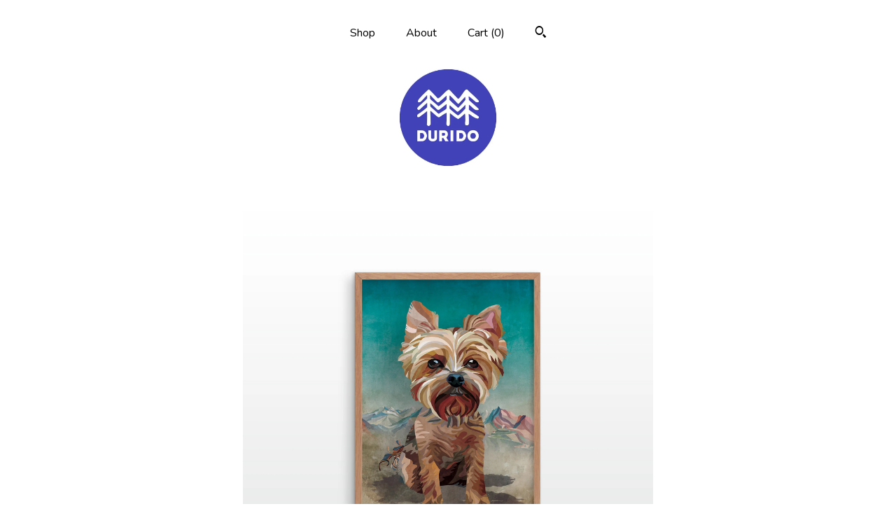

--- FILE ---
content_type: text/html; charset=UTF-8
request_url: https://durido-shop.com/listing/787992894/custom-pet-portrait-illustration
body_size: 25340
content:
<!DOCTYPE html>
<html prefix="og: http://ogp.me/ns#" lang="en">
    <head>
        <meta name="viewport" content="width=device-width, initial-scale=1, user-scalable=yes"/><meta property="content-type" content="text/html; charset=UTF-8" />
    <meta property="X-UA-Compatible" content="IE=edge" /><link rel="icon" href="https://i.etsystatic.com/7662141/r/isla/af44ab/63281677/isla_75x75.63281677_t6c2e45t.jpg" type="image/x-icon" /><meta name="description" content="PLEASE NOTE: All our work is created and shipped directly from us. We are two real people running their small business with all our hearts. Thank you so much for supporting our work.© DURIDO*Illustration and design by Mojca Dolinar. Send us a photo of your dog and we will make a custom pet portrai" />

<meta property="og:url" content="https://durido-shop.com//listing/787992894/custom-pet-portrait-illustration" />
<meta property="og:type" content="product" />
<meta property="og:title" content="Custom Pet Portrait Illustration: Personalized Dog Art Print" />
<meta property="og:description" content="PLEASE NOTE: All our work is created and shipped directly from us. We are two real people running their small business with all our hearts. Thank you so much for supporting our work.© DURIDO*Illustration and design by Mojca Dolinar. Send us a photo of your dog and we will make a custom pet portrai" />
<meta property="og:image" content="https://i.etsystatic.com/7662141/r/il/3a7f71/7532392346/il_fullxfull.7532392346_3bf0.jpg" />
<meta property="og:site_name" content="DURIDO" />

<meta name="twitter:card" content="summary_large_image" />
<meta name="twitter:title" content="Custom Pet Portrait Illustration: Personalized Dog Art Print" />
<meta name="twitter:description" content="PLEASE NOTE: All our work is created and shipped directly from us. We are two real people running their small business with all our hearts. Thank you so much for supporting our work.© DURIDO*Illustration and design by Mojca Dolinar. Send us a photo of your dog and we will make a custom pet portrai" />
<meta name="twitter:image" content="https://i.etsystatic.com/7662141/r/il/3a7f71/7532392346/il_fullxfull.7532392346_3bf0.jpg" /><link rel="canonical" href="https://durido-shop.com/listing/787992894/custom-pet-portrait-illustration" /><meta name="facebook-domain-verification" content="6kqqya1hwqteb3yte3ww56p232j1c8" /><script nonce="Jl9UkwqUSb2Smf/teIAcgrp1">
    !function(e){var r=e.__etsy_logging={};r.errorQueue=[],e.onerror=function(e,o,t,n,s){r.errorQueue.push([e,o,t,n,s])},r.firedEvents=[];r.perf={e:[],t:!1,MARK_MEASURE_PREFIX:"_etsy_mark_measure_",prefixMarkMeasure:function(e){return"_etsy_mark_measure_"+e}},e.PerformanceObserver&&(r.perf.o=new PerformanceObserver((function(e){r.perf.e=r.perf.e.concat(e.getEntries())})),r.perf.o.observe({entryTypes:["element","navigation","longtask","paint","mark","measure","resource","layout-shift"]}));var o=[];r.eventpipe={q:o,logEvent:function(e){o.push(e)},logEventImmediately:function(e){o.push(e)}};var t=!(Object.assign&&Object.values&&Object.fromEntries&&e.Promise&&Promise.prototype.finally&&e.NodeList&&NodeList.prototype.forEach),n=!!e.CefSharp||!!e.__pw_resume,s=!e.PerformanceObserver||!PerformanceObserver.supportedEntryTypes||0===PerformanceObserver.supportedEntryTypes.length,a=!e.navigator||!e.navigator.sendBeacon,p=t||n,u=[];t&&u.push("fp"),s&&u.push("fo"),a&&u.push("fb"),n&&u.push("fg"),r.bots={isBot:p,botCheck:u}}(window);
</script>
        <title>Custom Pet Portrait Illustration: Personalized Dog Art Print</title>
    <link rel="stylesheet" href="https://www.etsy.com/ac/sasquatch/css/custom-shops/themes/mosaic/main.2ee84c9600b38b.css" type="text/css" />
        <style id="font-style-override">
    @import url(https://fonts.googleapis.com/css?family=Playfair+Display:400,700|Nunito:400,700);

    body, .btn, button {
        font-family: 'Nunito';
    }

    h1, .h1, h2, .h2, h3, .h3, h4,
    .h4, h5, .h5, h6, .h6 {
        font-family: 'Playfair Display';
        font-weight: 700;
    }

    strong, .strong {
        font-weight: 700;
    }

    .primary-font {
        font-family: 'Playfair Display';
    }

    .secondary-font {
        font-family: 'Nunito';
    }

</style>
        <style id="theme-style-overrides"> .compact-header .nav-toggle .patty, .compact-header .nav-toggle:before, .compact-header .nav-toggle:after {  background: #000000; } .compact-header .nav-wrapper, .compact-header nav {  background: #FFFFFF; } body, .header .site-search .search {  background: #FFFFFF; } .header .site-search .search::after {  border-bottom-color: #FFFFFF; } body, a, .cart-trigger, .search-trigger, .reviews .anchor-destination {  color: #000000; } footer .heading:before {  background: #000000; } .listing-tabs .tab-selected {  border-bottom: 1px solid #FFFFFF; } strong, .shop-sections-nav-selected, .tab-triggers .tab-selected, .nav-item-selected, .nav-selected a, .eu-dispute-content a, .reviews.anchor a {  color: #FF6544; } .btn {  background: #FF6544;  border-color: #FF6544;  color: #000000; } .btn:hover {  background: #FF6544; } .listing-purchase-box .listing-title:after {  background: #000000; } .dot-indicators .slick-active button {  background: #FF6544;  border-color: #FF6544; } .dot-indicators button {  background: #000000; } .page-link.selected {  color: #FF6544;  font-weight: bold; } .listing-description a, .tab-content a, .shipping-locale a, .cart .cart-shipping-total a:hover {  color: #FF6544; } .post-divider {  background: #FF6544; } .post-date > * {  background: #FFFFFF; } .post-tags .post-tag {  background: #FF6544;  color: #000000; } .pattern-blog.post-page .related-links a, .btn-link {  background: #FFFFFF;  color: #000000; } .tab-content .eu-dispute-trigger-link {  color: #FF6544; } .announcement {  background: #FF6544;  color: #000000; } .module-event-item {  border-color: #FF6544; }</style>
        
    </head>
    <body class="cart-dropdown" data-nnc="3:1769461367:9Ecu5rW_YDj1Wf0syOOHQDiBPw_I:96bfc18654a23d35ec34b9e7eeea721bc4f55073a4d187335141c35b5fb7427a" itemscope itemtype="http://schema.org/LocalBusiness">
        
        <div class="content-wrapper">

    <header>
    <div class="full-header header centered-brand-nav-on-top">
        <div class="primary-nav">
            <ul class="nav">
                
<li>
    <a href="/shop" >
        Shop
    </a>
</li>
                
                
<li>
    <a href="/about" >
        About
    </a>
</li>
                
                

                
                <li class="nav-cart">                
                    <a href="#" data-module="cart-trigger" class="cart-trigger">
                        Cart (<span data-ui="cart-count">0</span>)
                    </a>
                </li>
                
                    <li>
                            <div data-module="search-trigger" class="site-search">
        <button class="ss-etsy ss-search search-trigger" data-ui="search-trigger" aria-label="Search"></button>
        <form data-ui="search-bar" class="search" action="/search">
            <input name="q" type="text" placeholder="Search..." aria-label="Search">
            <input class="btn" type="submit" value="Go">
        </form>
    </div>
                    </li>
            </ul>
        </div>

        <div class="branding primary-font">


                <a href="/">
                        <div class="region region-global" data-region="global">
    <div class="module pages-module module-shop-icon module-508568172016 " data-module="shop-icon">
        <div class="module-inner" data-ui="module-inner">
            <img class="shop-icon" alt="" src="//i.etsystatic.com/7662141/r/isla/21514e/77555853/isla_75x75.77555853_btfees0c.jpg" srcset="//i.etsystatic.com/7662141/r/isla/21514e/77555853/isla_fullxfull.77555853_btfees0c.jpg 500w,//i.etsystatic.com/7662141/r/isla/21514e/77555853/isla_500x500.77555853_btfees0c.jpg 500w,//i.etsystatic.com/7662141/r/isla/21514e/77555853/isla_360x360.77555853_btfees0c.jpg 360w,//i.etsystatic.com/7662141/r/isla/21514e/77555853/isla_280x280.77555853_btfees0c.jpg 280w,//i.etsystatic.com/7662141/r/isla/21514e/77555853/isla_180x180.77555853_btfees0c.jpg 180w,//i.etsystatic.com/7662141/r/isla/21514e/77555853/isla_140x140.77555853_btfees0c.jpg 140w,//i.etsystatic.com/7662141/r/isla/21514e/77555853/isla_75x75.77555853_btfees0c.jpg 75w" />
        </div>
    </div>
</div>
                </a>
        </div>
    </div>

    <div data-module="hamburger-nav" class="compact-header 
    
    title-and-icon
            
            has-icon
        
    ">
    <div class="nav-wrapper">
        <div class="col-group">
            <div class="col-xs-12">
                <button aria-label="toggle navigation" class="nav-toggle" data-ui="toggle">
                    <div class="patty"></div>
                </button>

                <div class="cart-trigger-wrapper">
                    <button data-module="cart-trigger" class="ss-etsy ss-cart cart-trigger" aria-label="Cart">
                        <span class="cart-count" data-ui="cart-count">0</span>
                    </button>
                </div>

                <div class="branding primary-font">
                    
                     <h2 class="h2 logo"> 
                        

    <a href="/" title="Home">
            <div class="logo-image-container">
                    <div class="region region-global" data-region="global">
    <div class="module pages-module module-shop-icon module-508568172016 " data-module="shop-icon">
        <div class="module-inner" data-ui="module-inner">
            <img class="shop-icon" alt="" src="//i.etsystatic.com/7662141/r/isla/21514e/77555853/isla_75x75.77555853_btfees0c.jpg" srcset="//i.etsystatic.com/7662141/r/isla/21514e/77555853/isla_fullxfull.77555853_btfees0c.jpg 500w,//i.etsystatic.com/7662141/r/isla/21514e/77555853/isla_500x500.77555853_btfees0c.jpg 500w,//i.etsystatic.com/7662141/r/isla/21514e/77555853/isla_360x360.77555853_btfees0c.jpg 360w,//i.etsystatic.com/7662141/r/isla/21514e/77555853/isla_280x280.77555853_btfees0c.jpg 280w,//i.etsystatic.com/7662141/r/isla/21514e/77555853/isla_180x180.77555853_btfees0c.jpg 180w,//i.etsystatic.com/7662141/r/isla/21514e/77555853/isla_140x140.77555853_btfees0c.jpg 140w,//i.etsystatic.com/7662141/r/isla/21514e/77555853/isla_75x75.77555853_btfees0c.jpg 75w" />
        </div>
    </div>
</div>
            </div>
    </a>
                     </h2> 
                    
                </div>
            </div>
        </div>
        <nav>
            <ul>
                    <li>
                        <form data-ui="search-bar" class="search" action="/search">
                            <div class="input-prepend-item">
                                <span class="ss-icon ss-search"></span>
                            </div>
                            <input name="q" type="search" aria-label="Search" placeholder="Search...">
                        </form>
                    </li>

                
<li>
    <a href="/shop" >
        Shop
    </a>
</li>
                
                
<li>
    <a href="/about" >
        About
    </a>
</li>
                
                

                
                    
<li>
    <a href="/contact-us" >
        Contact Us
    </a>
</li>            </ul>
        </nav>
    </div>

    <div class="blocker" data-ui="toggle"></div>
</div>
</header>
    <div class="col-group">
        <div class="col-xs-12 col-md-6 col-centered">
                <div data-ui="gallery" data-module="listing-carousel" class="listing-carousel dot-indicators">
        <div data-ui="slides" class="listing-carousel-slides">
                <div data-ui="slide" class="listing-image">
                    <img data-ui="image" class="zoom-image  clickable " src="https://i.etsystatic.com/7662141/r/il/3a7f71/7532392346/il_fullxfull.7532392346_3bf0.jpg" width="2000" height="2000" />
                </div>
                <div data-ui="slide" class="listing-image">
                    <img data-ui="image" class="zoom-image  clickable " src="https://i.etsystatic.com/7662141/r/il/0f7d78/2613766724/il_fullxfull.2613766724_q19n.jpg" width="1984" height="1817" />
                </div>
                <div data-ui="slide" class="listing-image">
                    <img data-ui="image" class="zoom-image  clickable " src="https://i.etsystatic.com/7662141/r/il/56f6dc/2774976876/il_fullxfull.2774976876_jdq1.jpg" width="2618" height="1871" />
                </div>
                <div data-ui="slide" class="listing-image">
                    <img data-ui="image" class="zoom-image  clickable " src="https://i.etsystatic.com/7662141/r/il/36bee5/2521751380/il_fullxfull.2521751380_bmpo.jpg" width="1734" height="2365" />
                </div>
                <div data-ui="slide" class="listing-image">
                    <img data-ui="image" class="zoom-image  clickable " src="https://i.etsystatic.com/7662141/r/il/aa7585/2333867721/il_fullxfull.2333867721_wk8h.jpg" width="1200" height="1055" />
                </div>
                <div data-ui="slide" class="listing-image">
                    <img data-ui="image" class="zoom-image  clickable " src="https://i.etsystatic.com/7662141/r/il/64dc96/2774976536/il_fullxfull.2774976536_qqgw.jpg" width="1817" height="1213" />
                </div>
        </div>

        <div class="carousel-controls">
            <a href="#" aria-label="show previous listing image" data-ui="prev-arrow" class="ss-icon ss-navigateleft prev-arrow"></a>
            <span data-ui="carousel-dots" class="dots"></span>
            <a href="#" aria-label="show next listing image" data-ui="next-arrow" class="ss-icon ss-navigateright next-arrow"></a>
        </div>
    </div>
        </div>
        <div class="col-xs-12 col-md-8 col-centered">
            <div class="listing-purchase-box mb-xs-6" data-module="listing-purchase-box">
    <h1 class="listing-title">
    Custom Pet Portrait Illustration: Personalized Dog Art Print
</h1><p class="listing-price">
    <span>
                <span data-ui="base-price">$268.27</span>

    </span>
</p>

    <img height="1" width="1" id="fb-view-content" data-title="Custom Pet Portrait Illustration: Personalized Dog Art Print" style="display:none" src="https://www.facebook.com/tr?id=&amp;ev=ViewContent&amp;cd[currency]=USD&amp;cd[value]=268.27&amp;cd[content_name]=Custom Pet Portrait Illustration: Personalized Dog Art Print"/>
                <div class="shipping-locale" data-module="shipping-trigger">
        <div class="shipping-locale-details " data-ui="shipping-locale-details">
            <span>Shipping to </span>
            <a href="#" data-ui="shipping-country">United States</a>:
            <span data-ui="free-shipping" class="hidden">Free</span>
            <span data-ui="shipping-cost">$24.84</span>
        </div>

    </div>
        <form data-ui="form">
    <div data-ui="variation-selects">
        <div class="custom-select" data-variation-select data-ui="custom-select" data-selected-prefix="Dimensions: " data-error-text="Please select an option">
    <div class="custom-select-label"><br></div>
    <div class="caret"></div>

    <select name="listing_variation_id">
        <option value="" selected>
            Dimensions
        </option>
        <option value="6103079293">
            A4 8.3 x 11.7 inch ($295.59)
        </option>
        <option value="6120627216">
            A3 11.7 x 16.5 inch ($327.88)
        </option>
        <option value="6103079297">
            A3+ 13 x 19 inch ($336.58)
        </option>
        <option value="6103079299">
            A2 16.5 x 23.4 inch ($366.39)
        </option>
        <option value="6120627218">
            8 x 10 inch ($295.59)
        </option>
        <option value="6120627220">
            11 x 14 inch ($319.19)
        </option>
        <option value="6120627222">
            12 x 16 inch ($336.58)
        </option>
        <option value="6103079301">
            16 x 20 inch ($366.39)
        </option>
    </select>
</div>

<input name="quantity" type="hidden" value="1" />

<input name="offeringId" type="hidden" value="" />
    </div>


    <div class="error-message hidden" data-ui="error-message" data-cart-error-msg="There was a cart error." data-multiple-errors-msg="Please select from the available options" data-generic-error="There was an error changing your options. Please try again in a few minutes." data-zero-inventory-error-msg="Sorry, this item has sold."></div>


    <input type="hidden" name="quantity" value="1" />

    <div class="actions">
        <button type="submit" class="btn btn-primary"
                              data-ui="submit-button">
            <span data-ui="loading-indicator" class="spinner spinner-submit">
                <span>Loading</span>
            </span>

            <span>
                Add to cart
            </span>
        </button>
    </div>

    <input name="listingId" type="hidden" value="787992894" />
</form>

        <div class="reviews anchor">
        <a href="#reviews-module" data-ui="reviews-anchor" class="anchor-flex">
            <div class="stars" itemprop="aggregateRating" itemscope itemtype="http://schema.org/AggregateRating">
    <span itemprop="ratingValue">
        <div data-rating="1" class="rating lit">
            <span class="ss-star"></span>
        </div>
        <div data-rating="2" class="rating lit">
            <span class="ss-star"></span>
        </div>
        <div data-rating="3" class="rating lit">
            <span class="ss-star"></span>
        </div>
        <div data-rating="4" class="rating lit">

            <span class="ss-star"></span>
        </div>
        <div data-rating="5" class="rating lit">
            <span class="ss-star"></span>
        </div>
    </span>
</div>
            <h3 class="heading">(1)</h3>
        </a>
    </div>
</div>
                <div data-module="share" class="listing-share">
        <ul>
                <li>
                    <a href="#" aria-label="social media share for  facebook" data-url="//www.facebook.com/sharer.php?&u=https%3A%2F%2Fdurido-shop.com%2F%2Flisting%2F787992894%2Fcustom-pet-portrait-illustration&t=Custom+Pet+Portrait+Illustration%3A+Personalized+Dog+Art+Print" data-ui="share-link" data-popup-height="400" data-popup-width="600">
                        <span class="ss-icon ss-facebook" ></span>
                    </a>
                </li>
                <li>
                    <a href="#" aria-label="social media share for  twitter" data-url="//twitter.com/intent/tweet?status=Custom+Pet+Portrait+Illustration%3A+Personalized+Dog+Art+Print+https%3A%2F%2Fdurido-shop.com%2F%2Flisting%2F787992894%2Fcustom-pet-portrait-illustration" data-ui="share-link" data-popup-height="400" data-popup-width="600">
                        <span class="ss-icon ss-twitter" ></span>
                    </a>
                </li>
                <li>
                    <a href="#" aria-label="social media share for  pinterest" data-url="//www.pinterest.com/pin/create/button/?url=https%3A%2F%2Fdurido-shop.com%2F%2Flisting%2F787992894%2Fcustom-pet-portrait-illustration&media=https%3A%2F%2Fi.etsystatic.com%2F7662141%2Fr%2Fil%2F3a7f71%2F7532392346%2Fil_fullxfull.7532392346_3bf0.jpg&description=Custom+Pet+Portrait+Illustration%3A+Personalized+Dog+Art+Print" data-ui="share-link" data-popup-height="600" data-popup-width="800">
                        <span class="ss-icon ss-pinterest" ></span>
                    </a>
                </li>
                <li>
                    <a href="#" data-module="convo-trigger" data-convo-trigger-location="purchase-box" class="" >
    Ask a question
</a>
                </li>
        </ul>
    </div>
                <div data-module="tabs" class="listing-tabs">
        <div class="col-wrapper">
            <div class="col-sm-12 col-md-4">
                <ul class="tab-triggers">
                    <li>
                        <a href="#" data-ui="tab-trigger" class="tab-selected">
                            Details
                            <span class="ss-icon ss-navigateright"></span>
                        </a>
                    </li>
                    <li>
                        <a href="#" data-ui="tab-trigger">
                            Shipping &amp; Policies
                            <span class="ss-icon ss-navigateright"></span>
                        </a>
                    </li>
                </ul>
            </div>
            <div class="col-sm-12 col-md-8">
                <div class="tab-contents">
                    <div data-ui="tab-content" class="tab-content">
                            <div data-module="listing-description">
        <p>
            PLEASE NOTE: All our work is created and shipped directly from us. We are two real people running their small business with all our hearts. Thank you so much for supporting our work.<br>© DURIDO<br><br>*Illustration and design by Mojca Dolinar. Send us a photo of your dog and we will make a custom pet portrait just for you. One pet is included in portrait. In case you would like to add more please do not hesitate to contact us.<br><br>*This print is printed in size:<br>A4 - 8.3 x 11.7 inch / 21 x 29,7 cm<br>A3 - 11.7 x 16.5 inch / 29,7 x 42 cm <br>A3+ - 13 x 19 inch / 32.9 x 48.3 cm <br>A2 - 16.5 x 23.4 inch / 42 x 59.4 cm <br>8 x 10 inch / 20.3 x 25.4 cm <br>11 x 14 inch / 27.9 x 35.4 cm <br>12 x 16 inch / 30.5 x 40.6 cm <br>16 x 20 inch / 40.6 x 50.8 cm <br>No picture frame is included.<br><br>Print includes a white border around the image. Approximately 0.3 cm / 0.1 inches.<br><br>*This is an inkjet print, printed on 290 gsm Hahnemühle Hemp paper. It uses one of the world&#39;s oldest and most diverse natural fibres and is made of 60% hemp fibre and 40% cotton. The FineArt inkjet paper’s base impresses with its bright white natural tone. The lightly textured surface gives the paper a pleasant, silky feel. Colours and details are brilliantly reproduced, the depth of the black truly stands out and contrasts are reproduced with stunning effect. The acid- and lignin-free FineArt inkjet paper meets the most exacting requirements for age resistance.<br><br>*290 gsm, 60% hemp fibre, 40% cotton<br>*White, without optical brighteners<br>*Lightly textured felt structure<br>*Matt premium inkjet coating for outstanding print results<br>*Acid- and lignin-free<br>*ISO 9706 compliant / museum quality for high-age resistance<br><br>*Poster is hand signed on the back and sent in a stiff, cardboard map with a protective cellophane sleeve, with an extra cardboard inside for extra protection. A2 size will be sent in a stiff recycled paper tube. No frame is included.<br><br>*We always ship our art in safe packaging that protects the product. You&#39;ll get an email notice the same day we send you the item.<br><br>*Please note that all prints come directly from the state of Slovenia, EUROPEAN UNION (please find out what your country charges for customs tax)*
        </p>
    </div>
                    </div>

                    <div data-ui="tab-content" class="tab-content tab-content-hidden">
                            <div class="structured-policy-page">
    <div class="structured-policies">
        <div class="structured-policy-section">
    <h3>Terms & Conditions and Right of Withdrawal</h3>
    <button data-ui="eu-dispute-form-trigger" class="eu-dispute-trigger-link btn-link">
        Read more about Terms & Conditions and Right of Withdrawal for DURIDO
    </button>
</div>
        <div class="structured-policy-section">
            <h3>Shipping from Slovenia</h3>

<h4>Processing time</h4>
    <p>2-5 business days</p>

    <h4>Estimated shipping times</h4>

    <ul class="estimate-list">
                <li>
                    North America : 1 - 3 weeks
                </li>
                <li>
                    Europe : 3 - 7 business days
                </li>
                <li>
                    Australia, New Zealand and Oceania : 1 - 3 weeks
                </li>
                <li>
                    Asia Pacific : 1 - 3 weeks
                </li>
                <li>
                    Latin America and the Caribbean : 1 - 3 weeks
                </li>
                <li>
                    North Africa and the Middle East : 1 - 3 weeks
                </li>
                <li>
                    Sub-Saharan Africa : 1 - 4 weeks
                </li>
    </ul>
    <p>I'll do my best to meet these shipping estimates, but can't guarantee them. Actual delivery time will depend on the shipping method you choose.</p>

    <h4>Customs and import taxes</h4>
    <p>Buyers are responsible for any customs and import taxes that may apply. I'm not responsible for delays due to customs.</p>
</div>
        <div class="structured-policy-section">
    <h3>Payment Options</h3>
    <div class="b pb-xs-2 secure-options no-subheader">
        <span class="ss-etsy secure-lock ss-lock pr-xs-1"></span>Secure options
    </div>
    <ul class="payment-types">
        <li class="dc-icon-list">
            <span class="dc-payment-icon pi-visa"></span>
        </li>
        <li class="dc-icon-list">
            <span class="dc-payment-icon pi-mastercard"></span>
        </li>
        <li class="dc-icon-list">
            <span class="dc-payment-icon pi-amex"></span>
        </li>
        <li class="dc-icon-list">
            <span class="dc-payment-icon pi-discover"></span>
        </li>
        <li class="dc-icon-list">
            <span class="dc-payment-icon pi-paypal"></span>
        </li>
        <li class="dc-icon-list">
            <span class="dc-payment-icon pi-apple-pay"></span>
        </li>
        <li class="dc-icon-list">
            <span class="dc-payment-icon pi-sofort"></span>
        </li>
        <li class="dc-icon-list">
            <span class="dc-payment-icon pi-ideal"></span>
        </li>
        <li class="dc-icon-list text-gray-lighter text-smaller">
            <span class="dc-payment-icon pi-giftcard mr-xs-1"></span> <span class="text-smaller">Accepts Etsy gift cards </span>
        </li>
</ul>
</div>        <div class="structured-policy-section">
    <h3>Returns & Exchanges</h3>


        <h4>I gladly accept returns, exchanges, and cancellations</h4>
        <p>Just contact me within: 14 days of delivery</p>

        <p>Ship items back to me within: 30 days of delivery</p>

        <p class=">Request a cancellation within: 0 hours of purchase</p>

    <h4></h4>
    <p>But please contact me if you have any problems with your order.</p>

            <h4>The following items can't be returned or exchanged</h4>
            <p>Because of the nature of these items, unless they arrive damaged or defective, I can't accept returns for:</p>
            <ul class="bullet-points">
                        <li>Custom or personalized orders</li>
            </ul>

            <h4>Conditions of return</h4>
            <p>Buyers are responsible for return shipping costs. If the item is not returned in its original condition, the buyer is responsible for any loss in value.</p>

        <h4>Questions about your order?</h4>
        <p>Please contact me if you have any problems with your order.</p>
</div>
        <div class="structured-policy-section">
    <h3>Privacy policy</h3>
    <p class="no-subheader">PRIVACY POLICY<br />
This Privacy Policy describes how and when I collect, use, and share information when you purchase an item from me, contact me, or otherwise use my services through Etsy.com or its related sites and services. <br />
This Privacy Policy does not apply to the practices of third parties that I do not own or control, including Etsy or any third party services you access through Etsy. You can reference the Etsy Privacy Policy to learn more about its privacy practices. <br />
To fulfil your order, you must provide me with certain information (which you authorised Etsy to provide to me), such as your name, email address, postal address, payment information, and the details of the product that you’re ordering. You may also choose to provide me with additional personal information (for a custom order of jewellery, for example), if you contact me directly. <br />
I rely on a number of legal bases to collect, use, and share your information, including:<br />
•	as needed to provide my services, such as when I use your information to fulfil your order, to settle disputes, or to provide customer support;<br />
•	when you have provided your affirmative consent, which you may revoke at any time, such as by signing up for my mailing list;<br />
•	if necessary to comply with a legal obligation or court order or in connection with a legal claim, such as retaining information about your purchases if required by tax law; and<br />
•	as necessary for the purpose of my legitimate interests, if those legitimate interests are not overridden by your rights or interests, such as 1) providing and improving my services. I use your information to provide the services you requested and in my legitimate interest to improve my services; and 2) Compliance with the Etsy Seller Policy and Terms of Use. I use your information as necessary to comply with my obligations under the Etsy Seller Policy and Terms of Use. <br />
Information about my customers is important to my business. I share your personal information for very limited reasons and in limited circumstances, as follows:<br />
•	Etsy. I share information with Etsy as necessary to provide you my services and comply with my obligations under both the Etsy Seller Policy and Etsy Terms of Use.<br />
•	Service providers. I engage certain trusted third parties to perform functions and provide services to my shop, such as delivery companies. I will share your personal information with these third parties, but only to the extent necessary to perform these services.<br />
•	Business transfers. If I sell or merge my business, I may disclose your information as part of that transaction, only to the extent permitted by law. <br />
•	Compliance with laws. I may collect, use, retain, and share your information if I have a good faith belief that it is reasonably necessary to: (a) respond to legal process or to government requests; (b) enforce my agreements, terms and policies; (c) prevent, investigate, and address fraud and other illegal activity, security, or technical issues; or (d) protect the rights, property, and safety of my customers, or others.<br />
I retain your personal information only for as long as necessary to provide you with my services and as described in my Privacy Policy. However, I may also be required to retain this information to comply with my legal and regulatory obligations, to resolve disputes, and to enforce my agreements. I generally keep your data for the following time period: 4 years. <br />
If you reside in certain territories, including the EU, you have a number of rights in relation to your personal information. While some of these rights apply generally, certain rights apply only in certain limited cases. I describe these rights below:<br />
•	Access. You may have the right to access and receive a copy of the personal information I hold about you by contacting me using the contact information below. <br />
•	Change, restrict, delete. You may also have rights to change, restrict my use of, or delete your personal information. Absent exceptional circumstances (like where I am required to store data for legal reasons) I will generally delete your personal information upon request. <br />
•	Object. You can object to (i) my processing of some of your information based on my legitimate interests and (ii) receiving marketing messages from me after providing your express consent to receive them. In such cases, I will delete your personal information unless I have compelling and legitimate grounds to continue using that information or if it is needed for legal reasons. <br />
•	Complain. If you reside in the EU and wish to raise a concern about my use of your information (and without prejudice to any other rights you may have), you have the right to do so with your local data protection authority.<br />
For purposes of EU data protection law, I, Mojca Dolinar, am the data controller of your personal information. If you have any questions or concerns, you may contact me at mojca.dolinar@gmail.com. Alternately, you may mail me at:<br />
Mojca Dolinar, Polje cesta X 7, SI – 1260 Ljubljana-Polje, SLOVENIA</p>
    <ul class="bullet-points">
    </ul>
</div>
            </div>
</div>
                    </div>
                </div>
            </div>
        </div>
    </div>
            <div data-module="reviews" class="reviews"
     data-offset="0" data-limit="5" data-shop-id="7662141" data-listing-id="787992894">
    <div class="review-header">
        <a class="anchor-destination" name="reviews-module">
            <h3 class="heading">Reviews (1)</h3>
        </a>
        <div class="review-average">
            <h3 class="heading">Average:</h3>
            <div class="stars" itemprop="aggregateRating" itemscope itemtype="http://schema.org/AggregateRating">
    <span itemprop="ratingValue">
        <div data-rating="1" class="rating lit">
            <span class="ss-star"></span>
        </div>
        <div data-rating="2" class="rating lit">
            <span class="ss-star"></span>
        </div>
        <div data-rating="3" class="rating lit">
            <span class="ss-star"></span>
        </div>
        <div data-rating="4" class="rating lit">

            <span class="ss-star"></span>
        </div>
        <div data-rating="5" class="rating lit">
            <span class="ss-star"></span>
        </div>
    </span>
</div>
        </div>
    </div>
    <div data-ui="review-list">
        <div  itemprop="review" itemscope itemtype="http://schema.org/Review" class="review" data-ui="review">
    <div class="col-group col-flush">
        <div class="col-xs-5 align-left">
            <div class="stars">
                <span itemprop="ratingValue">
                    <div data-rating="1" class="rating lit">
                        <span class="ss-star" title="Disappointed"></span>
                    </div>
                    <div data-rating="2" class="rating lit">
                        <span class="ss-star" title="Not a fan"></span>
                    </div>
                    <div data-rating="3" class="rating lit">
                        <span class="ss-star" title="It's okay"></span>
                    </div>
                    <div data-rating="4" class="rating lit">

                        <span class="ss-star" title="Like it"></span>
                    </div>
                    <div data-rating="5" class="rating lit">
                        <span class="ss-star" title="Love it"></span>
                    </div>
                </span>
            </div>
        </div>
        <div class="col-xs-7 align-right">
            <div itemprop="datePublished" content="">
                <p class="date"> Mar 8, 2021 </p>
            </div>
        </div>
    </div>
    <div class="appreciation-photo">
        <a href="https://i.etsystatic.com/iap/f7448c/2926317204/iap_fullxfull.2926317204_stotqv3n.jpg?version=0" target="_blank">
            <img src="https://i.etsystatic.com/iap/f7448c/2926317204/iap_75x75.2926317204_stotqv3n.jpg?version=0" data-ui="review-image" class="review-image" width="50" height="50" />
        </a>
        <p itemprop="reviewBody" class="review-text">Cannot recommend this shop highly enough! Got this as a birthday present for my partner who is an avid cyclist. They were so communicative and did such good work. They were able to customize the outfit of the cyclist and add a likeness of our dog running behind him! Also sent a bonus, smaller print of just the cyclist and dog, which was a wonderful treat. Again, they are a joy to work with and I couldn't be happier with the end product. Do yourself a favor and get one!</p>
    </div>
    <div class="byline">
        <img src="https://i.etsystatic.com/site-assets/images/avatars/default_avatar.png?width=75" width="25" height="25" class="avatar-img" />
        <p itemprop="author" class="reviewer-name">mtwarner92</p>
    </div>
    <br/>
</div>
    </div>
</div>
        </div>
    </div>

</div>

<footer data-module="footer" class="without-email-form">
        
    <div class="content-wrapper">
        <div class="col-group">
            <div class="col-xs-12 col-md-4">
                <div class="footer-section">
                    <h3 class="heading">
                        Navigate
                    </h3>
                    <nav>
                        <ul>
                            
<li>
    <a href="/shop" >
        Shop
    </a>
</li>
                            
                            
<li>
    <a href="/about" >
        About
    </a>
</li>
                            
                            
                            
<li>
    <a href="/policy" >
        Shipping and Policies
    </a>
</li>
                            
<li>
    <a href="/contact-us" >
        Contact Us
    </a>
</li>
                            
                        </ul>
                    </nav>
                </div>
            </div>

            <div class="col-xs-12 col-md-4">
                <div class="footer-section">
                        <h3 class="heading">
                            Elsewhere
                        </h3>
                        <nav>
                            <ul>
                                    <li>
                                        <a href="http://www.facebook.com/durido.shop" target="_blank">
                                            Facebook
                                        </a>
                                    </li>
                                    <li>
                                        <a href="https://www.instagram.com/duridostudio" target="_blank">
                                            Instagram
                                        </a>
                                    </li>
                                    <li>
                                        <a href="https://www.pinterest.com/durido01" target="_blank">
                                            Pinterest
                                        </a>
                                    </li>
                            </ul>
                        </nav>
                </div>
            </div>

            <div class="col-xs-12 col-md-4">
                <div class="footer-section footer-fine-print">
                        <h3 class="heading">
                            Fine Print
                        </h3>
                        <ul>
                            <li>
                                All rights reserved
                            </li>
                            <li class="break-long">
                                &copy; 2026 DURIDO
                            </li>
                            <li class="footer-powered">
                                <a href="https://www.etsy.com/pattern?ref=durido-pwrdby" target="_blank" data-no-preview-hijack>
    Powered by Etsy
</a>
                            </li>
                        </ul>
                    </div>
                </div>
            </div>
        </div>
    </div>
</footer>

    <div data-module="cart" class="cart" role="dialog">
        <div class="store-cart-container" data-ui="cart-box" tabindex="0">
            <div class="store-cart-box">
                <div class="cart-header">
                        <span class="item-count">0 items in your cart</span>
                    <button class="close-cart" data-ui="close-cart" aria-label="Close">Close</button>
                    <button class="close-cart-x-button" data-ui="close-cart" aria-label="Close"> <span class="close-cart-x-icon"></span> </button>
                </div>

                <div class="cart-content clearfix" data-ui="cart-content">
                        <div class="cart-empty">
                            <h3>Keep shopping! :)</h3>
                        </div>
                </div>

            </div>
        </div>
    </div>
 <div class="impressum-form-container">
    <div class="impressum impressum-form" data-ui="impressum">
        <div class="inner-container">
            <div class="impressum-header">
                <h3>Legal imprint</h3>
                <div class="impressum-content" data-ui="impressum-content"></div>
            </div>
             <div class="impressum-close-btn form-button-container">
                <button class="btn" data-ui="impressum-close-btn">
                    <span class="btn-text">Close</span>
                </button>
            </div>
        </div>
    </div>
</div><div class="eu-dispute-form-container">
    <div class="eu-dispute-modal eu-dispute-form" data-ui="eu-dispute-form" data-module="eu-dispute-form">
        <div class="inner-container">
            <div class="eu-dispute-header">
                <h3>Terms & Conditions and Right of Withdrawal</h3>
                <div class="eu-dispute-content" data-ui="eu-dispute-form-content">
                        <p class="terms-user-text">Delivery Policy:<br />
Dispatch is normally 1-7 working days from order, the dates are displayed on Etsy, and I do my best to dispatch in these times. We will notify you on dispatch.<br />
Expected postal delivery times:<br />
EU: 3-10 working days from dispatch<br />
REST OF THE WORLD: 10-20 working days from dispatch<br />
<br />
International customers are responsible for ensuring the goods are acceptable in their country and for payment of all local taxes, customs duty, processing and import fees.<br />
<br />
Please make sure that your delivery address is correct when placing the order. Because of seller protection rules we will only ship to the address on the order. If a different address is requested after order, I will unfortunately have to cancel the order and start again.<br />
<br />
Right to Cancel:<br />
The customer may cancel for any reason (including colour not liked or incorrect size) from order until the end of 14 calendar days after the day of delivery to customer.<br />
You must send your cancellation notice before the cancellation period has expired, by post, email or via Etsy Conversations. I would prefer you to use Etsy Conversations for all Etsy orders so that records of communications are available to Etsy&#39;s administration. You may use the Cancellation Form provided but it is not essential.<br />
<br />
For cancellations I will refund the order value (including shipping of the item to customer), within 14 days of cancellation where goods have not yet been despatched, within 14 days of us receiving returned goods, or 14 days of giving us evidence of sending back. Refunds will be made using the original payment method. The customer is chargeable, up to original order value, for goods that are not received back or are returned damaged.<br />
<br />
If goods are cancelled after despatch to customer please refuse delivery and the delivery service will return to sender.<br />
<br />
Cancelled goods that have been delivered to the customer must be sent back within 14 days of cancellation. Please return goods in a resaleable condition ie. original packaging and clean.<br />
<br />
Returns of cancelled items are to be arranged by the customer and are at customer cost. Returns are at customer risk and customers are recommended to ensure adequate packing and insurance for loss or damage in transit. A service with proof of posting and proof of delivery should be used.<br />
<br />
The following items can&#39;t be returned or exchanged:<br />
Because of the nature of these items, unless they arrive damaged or defective, I can&#39;t accept returns for:<br />
Custom or personalised orders<br />
<br />
We cannot refund import duties or taxes paid by you for receipt of the goods into your country, you will need to do that yourself, please keep copies of all paperwork and proof of posting of returned goods to support your application for refunds of import duties and taxes.<br />
<br />
Cancellation Form:<br />
EU law requires that I provide, before an order, a &quot;form&quot; for you to cancel your order. Please print and use this form if you really want to, but it is not necessary for you to use it:<br />
<a href="https://extfiles.etsy.com/cancellation-forms/EUCancellationFormEN.pdf" target="_blank">extfiles.etsy.com/cancellation-forms/EUCancellationFormEN.pdf</a></p>
                    <p class="terms-default-text">For extrajudicial settlements of consumer disputes, the European Union has launched an online platform ("ODR platform"):</p>
                    <a href="https://ec.europa.eu/consumers/odr">https://ec.europa.eu/consumers/odr</a>
                </div>
            </div>
             <div class="eu-dispute-close-btn form-button-container">
                <button class="btn" data-ui="eu-dispute-close-btn">
                    <span class="btn-text">Close</span>
                </button>
            </div>
        </div>
    </div>
</div>

    <div data-ui="zoom" data-module="zoom" class="zoom-listing-carousel dot-indicators">
        <div data-ui="zoom-flag" class="zoom-flag"></div>
        <div class="zoom-share">
            <div data-module="share">
                <span class="share-text"> Share </span>
                    <a class="ss-icon" aria-label="social media share for  facebook" data-url="//www.facebook.com/sharer.php?&u=https%3A%2F%2Fdurido-shop.com%2F%2Flisting%2F787992894%2Fcustom-pet-portrait-illustration&t=Custom+Pet+Portrait+Illustration%3A+Personalized+Dog+Art+Print" target="_blank" data-ui="share-link" data-popup-height="400" data-popup-width="600">
                        <span class="ss-icon ss-facebook"></span>
                    </a>
                    <a class="ss-icon" aria-label="social media share for  twitter" data-url="//twitter.com/intent/tweet?status=Custom+Pet+Portrait+Illustration%3A+Personalized+Dog+Art+Print+https%3A%2F%2Fdurido-shop.com%2F%2Flisting%2F787992894%2Fcustom-pet-portrait-illustration" target="_blank" data-ui="share-link" data-popup-height="400" data-popup-width="600">
                        <span class="ss-icon ss-twitter"></span>
                    </a>
                    <a class="ss-icon" aria-label="social media share for  pinterest" data-url="//www.pinterest.com/pin/create/button/?url=https%3A%2F%2Fdurido-shop.com%2F%2Flisting%2F787992894%2Fcustom-pet-portrait-illustration&media=https%3A%2F%2Fi.etsystatic.com%2F7662141%2Fr%2Fil%2F3a7f71%2F7532392346%2Fil_fullxfull.7532392346_3bf0.jpg&description=Custom+Pet+Portrait+Illustration%3A+Personalized+Dog+Art+Print" target="_blank" data-ui="share-link" data-popup-height="600" data-popup-width="800">
                        <span class="ss-icon ss-pinterest"></span>
                    </a>
            </div>
        </div>
        <div data-ui="slides" class="listing-carousel-slides"></div>

        <div data-ui="prev-arrow" class="prev-arrow-radius click-radius">
            <button href="#" aria-label="show previous listing image" class="ss-icon ss-navigateleft prev arrow zoom-icon"></button>
        </div>
        <div data-ui="next-arrow" class="next-arrow-radius click-radius">
            <button href="#" aria-label="show next listing image" class="ss-icon ss-navigateright next arrow zoom-icon"></button>
        </div>
        <span data-ui="carousel-dots" class="dots"></span>
    </div>

<div class="shipping-form-container hidden" data-ui="shipping-modal">
    <div class="shipping-form-overlay" data-ui="shipping-form-overlay"></div>
    <div class="shipping-form">
        <div class="shipping-form-header">
            <span class="shipping-form-title">Get Shipping Cost</span>
            <button class="shipping-form-close" data-ui="close-shipping-form">Close</button>
        </div>
        <form data-ui="shipping-calculator-form">
    <div class="shipping-form-content">
        <div class="error hidden" data-ui="shipping-problem" >
            <p>There was a problem calculating your shipping. Please try again.</p>
        </div>
        <div class="custom-select shipping-calculator-custom-select" data-ui="custom-select">
            <div class="custom-select-label">Choose Country</div>
            <div class="caret"></div>
            <select aria-label=Choose Country name="country_id" data-ui="shipping-country">
                <option disabled selected>Choose Country</option>
                <option disabled>----------</option>
                    <option value="AU">Australia</option>
                    <option value="CA">Canada</option>
                    <option value="FR">France</option>
                    <option value="DE">Germany</option>
                    <option value="GR">Greece</option>
                    <option value="IE">Ireland</option>
                    <option value="IT">Italy</option>
                    <option value="JP">Japan</option>
                    <option value="NZ">New Zealand</option>
                    <option value="PL">Poland</option>
                    <option value="PT">Portugal</option>
                    <option value="ES">Spain</option>
                    <option value="NL">The Netherlands</option>
                    <option value="GB">United Kingdom</option>
                    <option value="US"selected>United States</option>
                    <option  disabled>----------</option>
                    <option value="AL">Albania</option>
                    <option value="AD">Andorra</option>
                    <option value="AR">Argentina</option>
                    <option value="AU">Australia</option>
                    <option value="AT">Austria</option>
                    <option value="BE">Belgium</option>
                    <option value="BA">Bosnia and Herzegovina</option>
                    <option value="BR">Brazil</option>
                    <option value="BG">Bulgaria</option>
                    <option value="CA">Canada</option>
                    <option value="CL">Chile</option>
                    <option value="CN">China</option>
                    <option value="HR">Croatia</option>
                    <option value="CY">Cyprus</option>
                    <option value="CZ">Czech Republic</option>
                    <option value="DK">Denmark</option>
                    <option value="EE">Estonia</option>
                    <option value="FI">Finland</option>
                    <option value="FR">France</option>
                    <option value="DE">Germany</option>
                    <option value="GI">Gibraltar</option>
                    <option value="GR">Greece</option>
                    <option value="VA">Holy See (Vatican City State)</option>
                    <option value="HK">Hong Kong</option>
                    <option value="HU">Hungary</option>
                    <option value="IS">Iceland</option>
                    <option value="IE">Ireland</option>
                    <option value="IT">Italy</option>
                    <option value="JP">Japan</option>
                    <option value="KZ">Kazakhstan</option>
                    <option value="KV">Kosovo</option>
                    <option value="KW">Kuwait</option>
                    <option value="LV">Latvia</option>
                    <option value="LI">Liechtenstein</option>
                    <option value="LT">Lithuania</option>
                    <option value="LU">Luxembourg</option>
                    <option value="MK">Macedonia</option>
                    <option value="MY">Malaysia</option>
                    <option value="MT">Malta</option>
                    <option value="MD">Moldova</option>
                    <option value="MC">Monaco</option>
                    <option value="ME">Montenegro</option>
                    <option value="NZ">New Zealand</option>
                    <option value="NO">Norway</option>
                    <option value="PE">Peru</option>
                    <option value="PH">Philippines</option>
                    <option value="PL">Poland</option>
                    <option value="PT">Portugal</option>
                    <option value="RO">Romania</option>
                    <option value="SM">San Marino</option>
                    <option value="RS">Serbia</option>
                    <option value="SG">Singapore</option>
                    <option value="SK">Slovakia</option>
                    <option value="SI">Slovenia</option>
                    <option value="ZA">South Africa</option>
                    <option value="KR">South Korea</option>
                    <option value="ES">Spain</option>
                    <option value="SE">Sweden</option>
                    <option value="CH">Switzerland</option>
                    <option value="TW">Taiwan</option>
                    <option value="TH">Thailand</option>
                    <option value="NL">The Netherlands</option>
                    <option value="TR">Türkiye</option>
                    <option value="UA">Ukraine</option>
                    <option value="AE">United Arab Emirates</option>
                    <option value="GB">United Kingdom</option>
                    <option value="US">United States</option>
                    <option value="VN">Vietnam</option>
            </select>
        </div>
        <div class="postal-code-container hidden" data-ui="shipping-postal-code-container">
            <label>Zip or Postal Code</label>
            <div class="error hidden" data-ui="postal-code-error" >
                <p>Please Enter a Valid Zip or Postal Code</p>
            </div>
            <input name="postal_code" class="postal-code-input" type="text" data-ui="shipping-postal-code" />
        </div>
            <input name="listing_id" type="hidden" value="787992894" data-ui="listing-id"/>
    </div>
    <div class="shipping-form-footer">
        <div class="shipping-form-button-container">
            <button class="btn btn-primary" data-ui="submit-button">
                <span class="btn-text">Update</span>
            </button>
        </div>
    </div>
</form>
    </div>
</div>
        
        <script nonce="Jl9UkwqUSb2Smf/teIAcgrp1">
    window.Etsy = window.Etsy || {};
    window.Etsy.Context = {"page_guid":"1017d929873e.faa6044f2ca90e7c13da.00","clientlogger":{"is_enabled":true,"endpoint":"\/clientlog","logs_per_page":6,"id":"EueY5OjHw-OqCJ-Lt4IjHkgDM225","digest":"bb71c7186ed5cbb2bf39f7b109a0cd92629c02f3","enabled_features":["info","warn","error","basic","uncaught"]}};
</script>

<script nonce="Jl9UkwqUSb2Smf/teIAcgrp1">
    __webpack_public_path__ = "https://www.etsy.com/ac/evergreenVendor/js/en-US/"
</script>
    <script src="https://www.etsy.com/ac/evergreenVendor/js/en-US/vendor_bundle.1e397356b19ae5cf6c49.js" nonce="Jl9UkwqUSb2Smf/teIAcgrp1" defer></script>
    <script src="https://www.etsy.com/paula/v3/polyfill.min.js?etsy-v=v5&flags=gated&features=AbortController%2CDOMTokenList.prototype.@@iterator%2CDOMTokenList.prototype.forEach%2CIntersectionObserver%2CIntersectionObserverEntry%2CNodeList.prototype.@@iterator%2CNodeList.prototype.forEach%2CObject.preventExtensions%2CString.prototype.anchor%2CString.raw%2Cdefault%2Ces2015%2Ces2016%2Ces2017%2Ces2018%2Ces2019%2Ces2020%2Ces2021%2Ces2022%2Cfetch%2CgetComputedStyle%2CmatchMedia%2Cperformance.now" nonce="Jl9UkwqUSb2Smf/teIAcgrp1" defer></script>
    <script src="https://www.etsy.com/ac/evergreenVendor/js/en-US/custom-shops/themes/mosaic/main.5e61b1f457d4457d4061.js" nonce="Jl9UkwqUSb2Smf/teIAcgrp1" defer></script>
        <script type='text/javascript' nonce='Jl9UkwqUSb2Smf/teIAcgrp1'>
    window.__etsy_logging=window.__etsy_logging||{perf:{}};window.__etsy_logging.url="\/\/www.etsy.com\/bcn\/beacon";window.__etsy_logging.defaults={"ab":{"xplat.runtime_config_service.ramp":["on","x","b4354c"],"custom_shops.buyer.SSL_base_redirect":["on","x","6b51d2"],"custom_shops.domains.multiple_connected_support":["on","x","ffc63f"],"osx.swedish_language":["ineligible","e","d8527a"],"custom_shops.ssl_enabled":["on","x","74c2fc"],"custom_shops.language_translation_control":["on","x","211770"],"custom_shops.sellers.dashboard.pages":["on","x","12e2b2"],"iat.mt.de":["ineligible","e","6fe2bd"],"iat.mt.fr":["ineligible","e","781db2"],"made_for_cats.persotools.personalization_charging_cart":["off","x","74ea89"],"checkout.price_decreased_in_cart_message":["on","x","9e7469"],"checkout\/covid_shipping_restrictions":["ineligible","e","153e2d"],"checkout.memoize_purchase_state_verifier_error":["on","x","164c8f"],"checkout.use_memoized_purchase_state_data_to_verify_listing_restoration":["on","x","7aef85"],"checkout.split_shop_and_listing_cart_purchase_state_verification":["off","x","3cc63a"],"fulfillment_platform.country_to_country_multi_edd.web":["on","x","545db4"],"fulfillment_platform.country_to_country_multi_edd.boe":["ineligible","e","4b02c5"],"fulfillment_platform.usps_pm_faster_ga_experiment.web":["on","x","498eec"],"fulfillment_platform.usps_pm_faster_ga_experiment.mobile":["ineligible","e","20f21b"],"fulfillment_ml.ml_predicted_acceptance_scan.uk.operational":["on","x","74db8e"],"fulfillment_ml.ml_predicted_acceptance_scan.uk.experiment_web":["prod","x","9a5255"],"fulfillment_ml.ml_predicted_acceptance_scan.uk.experiment_mobile":["ineligible","e","865516"],"fulfillment_ml.ml_predicted_acceptance_scan.germany.operational":["off","x","4528ab"],"fulfillment_ml.ml_predicted_acceptance_scan.germany.experiment_web":["off","x","cac266"],"fulfillment_ml.ml_predicted_acceptance_scan.germany.experiment_mobile":["ineligible","e","9a29ab"],"fulfillment_platform.edd_cart_caching.web":["edd_and_arizona_cache","x","e313fc"],"fulfillment_platform.edd_cart_caching.mobile":["ineligible","e","ffb947"],"fulfillment_platform.consolidated_country_to_country_ml_times.experiment_web":["prod","x","2eac66"],"fulfillment_platform.consolidated_country_to_country_ml_times.experiment_mobile":["ineligible","e","81b585"],"android_image_filename_hack":["ineligible","e","9c9013"],"custom_shops.sellers.pattern_only_listings":["on","x","c9aef0"],"structured_data_attributes_order_dependent":["on","x","691833"],"disambiguate_usd_outside_usa":["ineligible","e","c8897d"],"builda_scss":["sasquatch","x","96bd82"],"web_components.mustache_filter_request":["on","x","fa4665"],"custom_shops.custom_pages.events":["on","x","6d3e42"],"custom_shops.custom_pages.gallery":["on","x","8fddb4"],"custom_shops.ad_track":["on","x","9a8e38"],"convos.guest_convos.guest_shardifier":["on","x","d9e244"],"custom_shops.sellers.search":["on","x","7a9a12"],"custom_shops.sellers.dashboard.module_featured":["on","x","9b0feb"],"custom_shops.sellers.secondary_font":["on","x","aa2c58"],"polyfills":["on","x","db574b"],"polyfill_experiment_4":["no_filtering","x","0e8409"]},"user_id":null,"page_guid":"1017d929873e.faa6044f2ca90e7c13da.00","page_guid_source":"guid-source-generated","version":1,"request_uuid":"EueY5OjHw-OqCJ-Lt4IjHkgDM225","cdn-provider":"","header_fingerprint":"ua","header_signature":"5ea1461e449bce1cee11af152f6b3da8","ip_org":"Amazon.com","ref":"","loc":"http:\/\/durido-shop.com\/listing\/787992894\/custom-pet-portrait-illustration","locale_currency_code":"USD","pref_language":"en-US","region":"US","detected_currency_code":"USD","detected_language":"en-US","detected_region":"US","isWhiteListedMobileDevice":false,"isMobileRequestIgnoreCookie":false,"isMobileRequest":false,"isMobileDevice":false,"isMobileSupported":false,"isTabletSupported":false,"isTouch":false,"isEtsyApp":false,"isPreviewRequest":false,"isChromeInstantRequest":false,"isMozPrefetchRequest":false,"isTestAccount":false,"isSupportLogin":false,"isInternal":false,"isInWebView":false,"botCheck":["da","dc","ua"],"isBot":true,"isSyntheticTest":false,"event_source":"customshops","browser_id":"0Cv_zxt1m9gUp99lax48w6MebVa0","gdpr_tp":3,"gdpr_p":3,"transcend_strategy_consent_loaded_status":"FetchMiss","transcend_strategy_initial_fetch_time_ms":null,"transcend_strategy_consent_reconciled_time_ms":null,"legacy_p":3,"legacy_tp":3,"cmp_tp":false,"cmp_p":false,"device_identifier":{"source":"new_uaid_cookie","value":"0Cv_zxt1m9gUp99lax48w6MebVa0"},"page_time":238,"load_strategy":"page_navigation"};
    !function(e,t){var n=e.__etsy_logging,o=n.url,i=n.firedEvents,a=n.defaults,r=a.ab||{},s=n.bots.botCheck,c=n.bots.isBot;n.mergeObject=function(e){for(var t=1;t<arguments.length;t++){var n=arguments[t];for(var o in n)Object.prototype.hasOwnProperty.call(n,o)&&(e[o]=n[o])}return e};!a.ref&&(a.ref=t.referrer),!a.loc&&(a.loc=e.location.href),!a.webkit_page_visibility&&(a.webkit_page_visibility=t.webkitVisibilityState),!a.event_source&&(a.event_source="web"),a.event_logger="frontend",a.isIosApp&&!0===a.isIosApp?a.event_source="ios":a.isAndroidApp&&!0===a.isAndroidApp&&(a.event_source="android"),s.length>0&&(a.botCheck=a.botCheck||[],a.botCheck=a.botCheck.concat(s)),a.isBot=c,t.wasDiscarded&&(a.was_discarded=!0);var v=function(t){if(e.XMLHttpRequest){var n=new XMLHttpRequest;n.open("POST",o,!0),n.send(JSON.stringify(t))}};n.updateLoc=function(e){e!==a.loc&&(a.ref=a.loc,a.loc=e)},n.adminPublishEvent=function(n){"function"==typeof e.CustomEvent&&t.dispatchEvent(new CustomEvent("eventpipeEvent",{detail:n})),i.push(n)},n.preparePEPerfBeaconAbMismatchEventIfNecessary=function(){if(!0===n.shouldLogAbMismatch){var e=n.abVariantsForMismatchEvent;for(var t in r)if(Object.prototype.hasOwnProperty.call(r,t)){var o=r[t];if(void 0!==o){var i=o[0];if(void 0!==i){var a=e[t];void 0===a&&(a={});var s=a[i];void 0===s&&(s=[]),s.push({name:"default",selector:o[1],hash:o[2]}),a[i]=s,e[t]=a}}}n.abVariantsForMismatchEvent=e}},n.sendEvents=function(t,i){var s=a;if("perf"===i){var c={event_logger:i};n.asyncAb&&(n.preparePEPerfBeaconAbMismatchEventIfNecessary(),c.ab=n.mergeObject({},n.asyncAb,r)),s=n.mergeObject({},a,c)}var f={events:t,shared:s};e.navigator&&"function"==typeof e.navigator.sendBeacon?function(t){t.events.forEach((function(e){e.attempted_send_beacon=!0})),e.navigator.sendBeacon(o,JSON.stringify(t))||(t.events.forEach((function(e){e.send_beacon_failed=!0})),v(t))}(f):v(f),n.adminPublishEvent(f)}}(window,document);
</script>

<script type='text/javascript' nonce='Jl9UkwqUSb2Smf/teIAcgrp1'>window.__etsy_logging.eventpipe.primary_complement={"attributes":{"guid":"1017d9298d5c.a90c27fd55363c0c8639.00","event_name":"default_primary_event_complementary","event_logger":"frontend","primary_complement":true}};!function(e){var t=e.__etsy_logging,i=t.eventpipe,n=i.primary_complement,o=t.defaults.page_guid,r=t.sendEvents,a=i.q,c=void 0,d=[],h=0,u="frontend",l="perf";function g(){var e,t,i=(h++).toString(16);return o.substr(0,o.length-2)+((t=2-(e=i).length)>0?new Array(t+1).join("0")+e:e)}function v(e){e.guid=g(),c&&(clearTimeout(c),c=void 0),d.push(e),c=setTimeout((function(){r(d,u),d=[]}),50)}!function(t){var i=document.documentElement;i&&(i.clientWidth&&(t.viewport_width=i.clientWidth),i.clientHeight&&(t.viewport_height=i.clientHeight));var n=e.screen;n&&(n.height&&(t.screen_height=n.height),n.width&&(t.screen_width=n.width)),e.devicePixelRatio&&(t.device_pixel_ratio=e.devicePixelRatio),e.orientation&&(t.orientation=e.orientation),e.matchMedia&&(t.dark_mode_enabled=e.matchMedia("(prefers-color-scheme: dark)").matches)}(n.attributes),v(n.attributes),i.logEvent=v,i.logEventImmediately=function(e){var t="perf"===e.event_name?l:u;e.guid=g(),r([e],t)},a.forEach((function(e){v(e)}))}(window);</script>
        <script nonce="Jl9UkwqUSb2Smf/teIAcgrp1">
    window.dataLayer = [
    {
        "tp_consent": "yes",
        "Language": "en-US",
        "Region": "US",
        "Currency": "USD",
        "UAID": "0Cv_zxt1m9gUp99lax48w6MebVa0",
        "DetectedRegion": "US",
        "uuid": 1769461367,
        "request_start_time": 1769461366
    }
];
</script>
<noscript>
    <iframe src="//www.googletagmanager.com/ns.html?id=GTM-TG543P"
        height="0" width="0" style="display:none;visibility:hidden"></iframe>
</noscript>
<script nonce='Jl9UkwqUSb2Smf/teIAcgrp1'>
(function(w,d,s,l,i){w[l]=w[l]||[];w[l].push({'gtm.start':
new Date().getTime(),event:'gtm.js'});var f=d.getElementsByTagName(s)[0],
j=d.createElement(s),dl=l!='dataLayer'?'&l='+l:'';j.async=true;j.src=
'//www.googletagmanager.com/gtm.js?id='+i+dl;var n=d.querySelector('[nonce]');
n&&j.setAttribute('nonce',n.nonce||n.getAttribute('nonce'));f.parentNode.insertBefore(j,f);
})(window,document,'script','dataLayer','GTM-TG543P');

</script>
        <script nonce="Jl9UkwqUSb2Smf/teIAcgrp1">
            window.PatternContext = {};
            window.PatternContext.ContactFormData = {"messages":{"contact_valid_name":"Please enter a valid name","contact_valid_email":"Please enter a valid Email","contact_msg_placeholder":"Click here to enter a message","contact_thanks_short":"Thanks for getting in touch!","contact_thanks_long":"We will get back to you as soon as we can. Meanwhile, you can check your email for receipt of the message.","contact_confirm":"Please confirm your email.","contact_signature":"Your friend,","contact_continue":"Continue Browsing","contact_loading":"Loading","contact_submit":"Submit","contact_email_label":"Email","contact_name_label":"Name","contact_terms":"By clicking submit, you agree to Etsy\u2019s <a href=\"http:\/\/www.etsy.com\/legal\/terms\" target=\"_blank\">Terms of Use<\/a> and <a href=\"http:\/\/www.etsy.com\/legal\/privacy\" target=\"_blank\">Privacy Policy<\/a>.","modal_close":"Close","general_contact_us":"Contact us"},"shop_display_name":"DURIDO","listing":{"listing_id":787992894,"shop_id":7662141,"user_id":28499847,"section_id":32886149,"title":"Custom Pet Portrait Illustration: Personalized Dog Art Print","description":"PLEASE NOTE: All our work is created and shipped directly from us. We are two real people running their small business with all our hearts. Thank you so much for supporting our work.<br>\u00a9 DURIDO<br><br>*Illustration and design by Mojca Dolinar. Send us a photo of your dog and we will make a custom pet portrait just for you. One pet is included in portrait. In case you would like to add more please do not hesitate to contact us.<br><br>*This print is printed in size:<br>A4 - 8.3 x 11.7 inch \/ 21 x 29,7 cm<br>A3 - 11.7 x 16.5 inch \/ 29,7 x 42 cm <br>A3+ - 13 x 19 inch \/ 32.9 x 48.3 cm <br>A2 - 16.5 x 23.4 inch \/ 42 x 59.4 cm <br>8 x 10 inch \/ 20.3 x 25.4 cm <br>11 x 14 inch \/ 27.9 x 35.4 cm <br>12 x 16 inch \/ 30.5 x 40.6 cm <br>16 x 20 inch \/ 40.6 x 50.8 cm <br>No picture frame is included.<br><br>Print includes a white border around the image. Approximately 0.3 cm \/ 0.1 inches.<br><br>*This is an inkjet print, printed on 290 gsm Hahnem\u00fchle Hemp paper. It uses one of the world&#39;s oldest and most diverse natural fibres and is made of 60% hemp fibre and 40% cotton. The FineArt inkjet paper\u2019s base impresses with its bright white natural tone. The lightly textured surface gives the paper a pleasant, silky feel. Colours and details are brilliantly reproduced, the depth of the black truly stands out and contrasts are reproduced with stunning effect. The acid- and lignin-free FineArt inkjet paper meets the most exacting requirements for age resistance.<br><br>*290 gsm, 60% hemp fibre, 40% cotton<br>*White, without optical brighteners<br>*Lightly textured felt structure<br>*Matt premium inkjet coating for outstanding print results<br>*Acid- and lignin-free<br>*ISO 9706 compliant \/ museum quality for high-age resistance<br><br>*Poster is hand signed on the back and sent in a stiff, cardboard map with a protective cellophane sleeve, with an extra cardboard inside for extra protection. A2 size will be sent in a stiff recycled paper tube. No frame is included.<br><br>*We always ship our art in safe packaging that protects the product. You&#39;ll get an email notice the same day we send you the item.<br><br>*Please note that all prints come directly from the state of Slovenia, EUROPEAN UNION (please find out what your country charges for customs tax)*","quantity":1,"state":"active","url":{"full":"\/\/durido-shop.com\/listing\/787992894\/custom-pet-portrait-illustration","relative":"\/listing\/787992894\/custom-pet-portrait-illustration","is_current":true},"non_taxable":false,"featured_rank":-1,"is_available":true,"create_date":1765534238,"update_date":1766413384,"shop_subdomain_listing_url":"https:\/\/durido.etsy.com\/listing\/787992894","price":"268.27","price_int":26827,"currency_code":"USD","currency_symbol":"$","is_featured":false,"is_retail":true,"is_pattern":true,"is_reserved":false,"is_reserved_listing":false,"is_private":false,"is_frozen":false,"is_fixed_cost":true,"is_sold_out":false,"is_deleted":false,"is_on_vacation":false,"is_active":true,"is_editable":true,"is_renewable":true,"is_copyable":true,"is_deletable":true,"favorites":47,"views":0,"alternate_translation_title":null,"alternate_translation_description":null,"category_name":"","category_tags":[],"shop_name":"DURIDO","seller_avatar":"https:\/\/i.etsystatic.com\/iusa\/b2e66b\/63938670\/iusa_75x75.63938670_r5dg.jpg?version=0","section_name":"PERSONALIZED ART PRINTS","tags":["dog portrait","art print wall decor","pet art","dog illustration","pet parent gift","Custom Pet Portrait","Dog Cat custom art","custom pet gift","custom cat portrait","pet lover gift","pet loss gift","custom gift","personalized gift"],"materials":["Paper"],"ships_from_country":"SI","images":["https:\/\/i.etsystatic.com\/7662141\/r\/il\/3a7f71\/7532392346\/il_fullxfull.7532392346_3bf0.jpg","https:\/\/i.etsystatic.com\/7662141\/r\/il\/0f7d78\/2613766724\/il_fullxfull.2613766724_q19n.jpg","https:\/\/i.etsystatic.com\/7662141\/r\/il\/56f6dc\/2774976876\/il_fullxfull.2774976876_jdq1.jpg","https:\/\/i.etsystatic.com\/7662141\/r\/il\/36bee5\/2521751380\/il_fullxfull.2521751380_bmpo.jpg","https:\/\/i.etsystatic.com\/7662141\/r\/il\/aa7585\/2333867721\/il_fullxfull.2333867721_wk8h.jpg","https:\/\/i.etsystatic.com\/7662141\/r\/il\/64dc96\/2774976536\/il_fullxfull.2774976536_qqgw.jpg"],"image_keys":[{"image_type":"il","image_id":7532392346,"owner_id":7662141,"storage":233,"version":1,"secret":"3bf0","extension":"","full_width":"","full_height":"","color":"EDEDEB","blur_hash":"L*KK+oWB_NoekWj[f6ayR*fQoKfQ","hue":60,"saturation":0,"height":2000,"width":2000},{"image_type":"il","image_id":2613766724,"owner_id":7662141,"storage":223,"version":0,"secret":"q19n","extension":"","full_width":"","full_height":"","color":"947365","blur_hash":"L9JrU8,?.n$N_2S19Zog}sNu9uj[","hue":18,"saturation":31,"height":1817,"width":1984},{"image_type":"il","image_id":2774976876,"owner_id":7662141,"storage":259,"version":0,"secret":"jdq1","extension":"","full_width":"","full_height":"","color":"918170","blur_hash":"LVKKTU?b~qxubwa#xaoeDhV@IAWB","hue":31,"saturation":22,"height":1871,"width":2618},{"image_type":"il","image_id":2521751380,"owner_id":7662141,"storage":231,"version":0,"secret":"bmpo","extension":"","full_width":"","full_height":"","color":"8F7367","blur_hash":"LGLNfD-=%$4m~Bx].SaK00t7%hbc","hue":18,"saturation":27,"height":2365,"width":1734},{"image_type":"il","image_id":2333867721,"owner_id":7662141,"storage":241,"version":0,"secret":"wk8h","extension":"","full_width":"","full_height":"","color":"9A8974","blur_hash":null,"hue":33,"saturation":24,"height":1055,"width":1200},{"image_type":"il","image_id":2774976536,"owner_id":7662141,"storage":249,"version":0,"secret":"qqgw","extension":"","full_width":"","full_height":"","color":"767C72","blur_hash":"LFKKya8_~qMx00WBxaxuxuxuD$Rk","hue":96,"saturation":8,"height":1213,"width":1817}],"is_digital":false,"is_customizable":true,"language_to_use":"en-US","display_language":"en-US","available_languages":["en-US","MACHINE_de","MACHINE_fr","MACHINE_nl","MACHINE_es","MACHINE_it","MACHINE_pt","MACHINE_ru","MACHINE_ja","MACHINE_pl"],"is_locked_for_bulk_edit":false,"has_variation_pricing":true,"money_price":{"amount":29559,"divisor":100,"currency_code":"USD","currency_formatted_short":"$295.59","currency_formatted_long":"$295.59 USD","currency_formatted_raw":"295.59"},"price_usd":29559,"payment_methods":["cc"],"when_made":"2020,2024","is_bestseller":false,"manufacturer_info":"Company: UTD d.o.o.\nName: Marko Durini\nStreet address: Polje cesta X 7, \nPostal code: 1260 \nPost: Ljubljana-Polje, \nCountry: Slovenia\nemail address: marko.durini@utd.si","product_safety_info":null,"is_top_rated":false,"is_made_to_order":false,"taxonomy_node":{"id":121,"name":"Gicl\u00e9e","children_ids":[],"path":"art_and_collectibles.prints.giclee","type":{"seller":true,"buyer":true},"children":[],"level":2,"parent":"art_and_collectibles.prints","parent_id":119,"description":null,"page_title":"Gicl\u00e9e Prints","nav_referent":null,"category_id":68887416,"full_path_taxonomy_ids":[66,119,121],"source_finder":"seller","attributeValueSets":[{"attribute":357,"possibleValues":[64,96,5216,128,5248,160,5280,192,5312,224,5344,256,2304,288,2400,4544,480,4704,4768,5121,65,97,5217,129,5249,161,5281,193,5313,225,4321,5345,257,2305,289,2401,4545,481,4673,4705,4769,5089,5122,1058,4130,66,98,5218,130,5250,162,5282,194,5314,226,5346,258,2306,290,2402,4546,4674,5090,5123,1059,4131,67,99,5219,131,5251,163,5283,195,5315,227,5347,259,2307,291,2403,4675,5091,1060,68,100,5220,132,5252,164,5284,196,5316,228,5348,260,4676,4740,5092,1061,69,101,5221,133,5253,165,5285,197,5317,229,5349,261,4677,4741,1062,70,102,5222,134,5254,166,5286,198,5318,230,5350,262,486,4678,4742,71,5223,135,5255,167,5287,199,5319,231,5351,487,2535,4679,4743,72,104,5224,136,5256,168,5288,5320,232,5352,264,488,2536,4744,4008,73,105,5225,137,5257,5289,201,5321,233,5353,265,2537,4649,4745,74,106,5226,138,5258,170,5290,202,5322,234,2282,5354,266,2378,2538,4650,4746,75,107,5227,139,5259,171,5291,203,5323,235,5355,267,2379,4651,4747,76,108,5228,140,5260,172,5292,204,5324,236,5356,268,2380,4652,4684,4748,77,109,5229,141,5261,173,5293,205,5325,237,5357,269,2381,2541,4653,4685,4749,78,110,5230,142,5262,174,5294,206,5326,238,5358,270,4654,4686,4750,79,5199,111,5231,143,5263,175,5295,239,5359,271,4655,4687,4751,4783,80,5200,112,5232,144,5264,176,5296,208,5328,240,5360,272,4656,4688,4752,81,5201,113,5233,145,5265,177,5297,209,5329,241,5361,273,4689,4753,4785,82,5202,114,5234,146,5266,178,5298,210,5330,242,5362,274,4658,4690,4754,51,83,5203,115,5235,147,5267,179,5299,211,5331,243,5363,275,3603,4659,4691,4755,52,84,5204,116,5236,148,5268,180,5300,212,5332,244,5364,276,4660,4692,4756,53,4149,85,5205,117,5237,149,5269,181,5301,213,5333,245,5365,277,4661,4693,4757,54,86,5206,118,5238,150,5270,182,5302,214,5334,246,5366,278,4662,4694,3702,4758,55,87,5207,119,5239,151,5271,183,5303,215,5335,247,279,4535,4663,4695,4759,56,88,5208,120,5240,152,5272,184,5304,5336,248,5368,280,312,4536,4664,4696,4760,57,89,5209,121,5241,153,5273,185,5305,217,5337,249,5369,281,4537,4665,4697,4761,5113,58,90,5210,122,5242,154,5274,186,5306,218,5338,250,5370,282,4538,4666,4698,4762,59,91,5211,123,5243,155,5275,187,5307,219,5339,251,5371,283,4507,4539,4667,4699,4763,60,92,5212,124,5244,156,5276,188,5308,220,5340,252,5372,284,4508,4540,4668,4700,4764,61,93,125,5245,157,5277,189,5309,221,5341,253,5373,285,3453,4541,4669,4701,4765,62,94,5214,126,158,5278,190,5310,222,5342,254,5374,286,4542,4670,4702,4766,63,95,5215,127,5247,159,5279,191,5311,223,5343,255,2303,5375,4543,479,4671,4703,4767],"selectedValues":[],"isRequired":false,"displayName":"Materials","maximumValuesAllowed":5,"version":"a8c03b6","taxonomyNode":121,"userInputValidator":null},{"attribute":2,"possibleValues":[],"selectedValues":[],"isRequired":false,"displayName":"Primary color","maximumValuesAllowed":5,"version":"a8c03b6","taxonomyNode":121,"userInputValidator":null},{"attribute":271,"possibleValues":[],"selectedValues":[],"isRequired":false,"displayName":"Secondary color","maximumValuesAllowed":5,"version":"a8c03b6","taxonomyNode":121,"userInputValidator":null},{"attribute":68,"possibleValues":[],"selectedValues":[],"isRequired":false,"displayName":"Width","maximumValuesAllowed":null,"version":"a8c03b6","taxonomyNode":121,"userInputValidator":null},{"attribute":54,"possibleValues":[],"selectedValues":[],"isRequired":false,"displayName":"Height","maximumValuesAllowed":null,"version":"a8c03b6","taxonomyNode":121,"userInputValidator":null},{"attribute":291,"possibleValues":[],"selectedValues":[],"isRequired":false,"displayName":"Depth","maximumValuesAllowed":null,"version":"a8c03b6","taxonomyNode":121,"userInputValidator":null},{"attribute":739,"possibleValues":[162,5005,144,5009,5010,5016,5019,5021,5022],"selectedValues":[],"isRequired":false,"displayName":"Sustainability","maximumValuesAllowed":2,"version":"a8c03b6","taxonomyNode":121,"userInputValidator":null},{"attribute":479,"possibleValues":[],"selectedValues":[],"isRequired":false,"displayName":"Orientation","maximumValuesAllowed":null,"version":"a8c03b6","taxonomyNode":121,"userInputValidator":null},{"attribute":346,"possibleValues":[],"selectedValues":[],"isRequired":false,"displayName":"Framing","maximumValuesAllowed":5,"version":"a8c03b6","taxonomyNode":121,"userInputValidator":null},{"attribute":756,"possibleValues":[],"selectedValues":[],"isRequired":false,"displayName":"Number of pieces included","maximumValuesAllowed":null,"version":"a8c03b6","taxonomyNode":121,"userInputValidator":null},{"attribute":757,"possibleValues":[],"selectedValues":[],"isRequired":false,"displayName":"Aspect ratio","maximumValuesAllowed":5,"version":"a8c03b6","taxonomyNode":121,"userInputValidator":null},{"attribute":356,"possibleValues":[2409,2382,2383,2384,2385,2387,2388,2390,2391,2392,2393,2395,2398,2399],"selectedValues":[],"isRequired":false,"displayName":"Home style","maximumValuesAllowed":null,"version":"a8c03b6","taxonomyNode":121,"userInputValidator":null},{"attribute":3,"possibleValues":[32,12,13,14,15,16,17,18,50,19,20,21,2773,22,2774,23,24,25,26,27,28,31],"selectedValues":[],"isRequired":false,"displayName":"Occasion","maximumValuesAllowed":null,"version":"a8c03b6","taxonomyNode":121,"userInputValidator":null},{"attribute":4,"possibleValues":[34,35,36,37,5126,38,39,5128,40,41,42,43,44,45,46,47,48,49,4562,4563,4564,5118],"selectedValues":[],"isRequired":false,"displayName":"Holiday","maximumValuesAllowed":5,"version":"a8c03b6","taxonomyNode":121,"userInputValidator":null},{"attribute":349,"possibleValues":[3946,3947,2350,2351,2352,2353,2354,2356,2357,2358,2359],"selectedValues":[],"isRequired":false,"displayName":"Room","maximumValuesAllowed":5,"version":"a8c03b6","taxonomyNode":121,"userInputValidator":null},{"attribute":515,"possibleValues":[2817,2530,2562,2340,2532,421,2533,2534,456,2952,425,2953,458,2954,2571,3691,2955,3692,461,3693,2957,3694,2575,3695,2962,2549,406,470,4566,2774,439,3641,442,474,443,3644,5181,5182,2558,447,2559],"selectedValues":[],"isRequired":false,"displayName":"Subject","maximumValuesAllowed":3,"version":"a8c03b6","taxonomyNode":121,"userInputValidator":null},{"attribute":344,"possibleValues":[],"selectedValues":[],"isRequired":false,"displayName":"Can be personalized","maximumValuesAllowed":5,"version":"a8c03b6","taxonomyNode":121,"userInputValidator":null}],"filters":{"buyer":[{"attribute":4,"values":[{"id":34,"name":"Lunar New Year","version":"a8c03b6","scale":null,"eqTo":[],"value":"Lunar New Year"},{"id":35,"name":"Christmas","version":"a8c03b6","scale":null,"eqTo":[],"value":"Christmas"},{"id":36,"name":"Cinco de Mayo","version":"a8c03b6","scale":null,"eqTo":[],"value":"Cinco de Mayo"},{"id":37,"name":"Easter","version":"a8c03b6","scale":null,"eqTo":[],"value":"Easter"},{"id":38,"name":"Father's Day","version":"a8c03b6","scale":null,"eqTo":[],"value":"Father's Day"},{"id":39,"name":"Halloween","version":"a8c03b6","scale":null,"eqTo":[],"value":"Halloween"},{"id":40,"name":"Hanukkah","version":"a8c03b6","scale":null,"eqTo":[],"value":"Hanukkah"},{"id":41,"name":"Independence Day","version":"a8c03b6","scale":null,"eqTo":[],"value":"Independence Day"},{"id":42,"name":"Kwanzaa","version":"a8c03b6","scale":null,"eqTo":[],"value":"Kwanzaa"},{"id":43,"name":"Mother's Day","version":"a8c03b6","scale":null,"eqTo":[],"value":"Mother's Day"},{"id":44,"name":"New Year's","version":"a8c03b6","scale":null,"eqTo":[],"value":"New Year's"},{"id":45,"name":"St Patrick's Day","version":"a8c03b6","scale":null,"eqTo":[],"value":"St Patrick's Day"},{"id":46,"name":"Thanksgiving","version":"a8c03b6","scale":null,"eqTo":[],"value":"Thanksgiving"},{"id":47,"name":"Passover","version":"a8c03b6","scale":null,"eqTo":[],"value":"Passover"},{"id":48,"name":"Valentine's Day","version":"a8c03b6","scale":null,"eqTo":[],"value":"Valentine's Day"},{"id":49,"name":"Veterans Day","version":"a8c03b6","scale":null,"eqTo":[],"value":"Veterans Day"},{"id":4562,"name":"Diwali","version":"a8c03b6","scale":null,"eqTo":[],"value":"Diwali"},{"id":4563,"name":"Holi","version":"a8c03b6","scale":null,"eqTo":[],"value":"Holi"},{"id":4564,"name":"Eid","version":"a8c03b6","scale":null,"eqTo":[],"value":"Eid"},{"id":5118,"name":"Mardi Gras","version":"a8c03b6","scale":null,"eqTo":[],"value":"Mardi Gras"},{"id":5126,"name":"Dia de los Muertos","version":"a8c03b6","scale":null,"eqTo":[],"value":"Dia de los Muertos"},{"id":5128,"name":"Ramadan","version":"a8c03b6","scale":null,"eqTo":[],"value":"Ramadan"}],"displayName":"Holiday","defaultScale":null},{"attribute":54,"values":[],"displayName":"Height","defaultScale":5},{"attribute":68,"values":[],"displayName":"Width","defaultScale":5},{"attribute":291,"values":[],"displayName":"Depth","defaultScale":5},{"attribute":344,"values":[{"id":2315,"name":"Yes","version":"a8c03b6","scale":null,"eqTo":[],"value":"Yes"},{"id":2316,"name":"No","version":"a8c03b6","scale":null,"eqTo":[],"value":"No"}],"displayName":"Can be personalized","defaultScale":null},{"attribute":346,"values":[{"id":2341,"name":"Framed","version":"a8c03b6","scale":null,"eqTo":[],"value":"Framed"},{"id":2342,"name":"Unframed","version":"a8c03b6","scale":null,"eqTo":[],"value":"Unframed"}],"displayName":"Framing","defaultScale":null},{"attribute":357,"values":[{"id":74,"name":"Canvas","version":"a8c03b6","scale":null,"eqTo":[118],"value":"Canvas"},{"id":83,"name":"Ceramic","version":"a8c03b6","scale":null,"eqTo":[],"value":"Ceramic"},{"id":102,"name":"Cotton","version":"a8c03b6","scale":null,"eqTo":[118,184],"value":"Cotton"},{"id":118,"name":"Fabric","version":"a8c03b6","scale":null,"eqTo":[],"value":"Fabric"},{"id":138,"name":"Glass","version":"a8c03b6","scale":null,"eqTo":[83],"value":"Glass"},{"id":144,"name":"Hemp","version":"a8c03b6","scale":null,"eqTo":[184],"value":"Hemp"},{"id":162,"name":"Linen","version":"a8c03b6","scale":null,"eqTo":[118,184],"value":"Linen"},{"id":174,"name":"Metal","version":"a8c03b6","scale":null,"eqTo":[],"value":"Metal"},{"id":196,"name":"Paper","version":"a8c03b6","scale":null,"eqTo":[],"value":"Paper"},{"id":206,"name":"Plastic","version":"a8c03b6","scale":null,"eqTo":[],"value":"Plastic"},{"id":227,"name":"Resin","version":"a8c03b6","scale":null,"eqTo":[206],"value":"Resin"},{"id":286,"name":"Wood","version":"a8c03b6","scale":null,"eqTo":[],"value":"Wood"},{"id":288,"name":"Wool","version":"a8c03b6","scale":null,"eqTo":[118,184],"value":"Wool"},{"id":4130,"name":"Cardboard","version":"a8c03b6","scale":null,"eqTo":[196],"value":"Cardboard"},{"id":5199,"name":"Plywood","version":"a8c03b6","scale":null,"eqTo":[286],"value":"Plywood"}],"displayName":"Material","defaultScale":null},{"attribute":479,"values":[{"id":3461,"name":"Horizontal","version":"a8c03b6","scale":null,"eqTo":[],"value":"Horizontal"},{"id":364,"name":"Round","version":"a8c03b6","scale":null,"eqTo":[],"value":"Round"},{"id":371,"name":"Square","version":"a8c03b6","scale":null,"eqTo":[],"value":"Square"},{"id":3460,"name":"Vertical","version":"a8c03b6","scale":null,"eqTo":[],"value":"Vertical"}],"displayName":"Orientation","defaultScale":null},{"attribute":515,"values":[{"id":406,"name":"Beach & tropical","version":"a8c03b6","scale":null,"eqTo":[],"value":"Beach & tropical"},{"id":421,"name":"Fantasy & Sci Fi","version":"a8c03b6","scale":null,"eqTo":[],"value":"Fantasy & Sci Fi"},{"id":425,"name":"Food & drink","version":"a8c03b6","scale":null,"eqTo":[],"value":"Food & drink"},{"id":439,"name":"Love & friendship","version":"a8c03b6","scale":null,"eqTo":[],"value":"Love & friendship"},{"id":442,"name":"Music","version":"a8c03b6","scale":null,"eqTo":[],"value":"Music"},{"id":443,"name":"Nautical","version":"a8c03b6","scale":null,"eqTo":[],"value":"Nautical"},{"id":447,"name":"Patriotic & flags","version":"a8c03b6","scale":null,"eqTo":[],"value":"Patriotic & flags"},{"id":456,"name":"Religious","version":"a8c03b6","scale":null,"eqTo":[],"value":"Religious"},{"id":458,"name":"Science & tech","version":"a8c03b6","scale":null,"eqTo":[],"value":"Science & tech"},{"id":461,"name":"Sports & fitness","version":"a8c03b6","scale":null,"eqTo":[],"value":"Sports & fitness"},{"id":470,"name":"Travel & transportation","version":"a8c03b6","scale":null,"eqTo":[],"value":"Travel & transportation"},{"id":474,"name":"Western & cowboy","version":"a8c03b6","scale":null,"eqTo":[],"value":"Western & cowboy"},{"id":2340,"name":"Pet portrait","version":"a8c03b6","scale":null,"eqTo":[2558],"value":"Pet portrait"},{"id":2530,"name":"Plants & trees","version":"a8c03b6","scale":null,"eqTo":[3645],"value":"Plants & trees"},{"id":2532,"name":"Stars & celestial","version":"a8c03b6","scale":null,"eqTo":[],"value":"Stars & celestial"},{"id":2558,"name":"Animal","version":"a8c03b6","scale":null,"eqTo":[],"value":"Animal"},{"id":2817,"name":"Abstract & geometric","version":"a8c03b6","scale":null,"eqTo":[],"value":"Abstract & geometric"},{"id":2952,"name":"Flowers","version":"a8c03b6","scale":null,"eqTo":[3645],"value":"Flowers"},{"id":2953,"name":"Horror & gothic","version":"a8c03b6","scale":null,"eqTo":[],"value":"Horror & gothic"},{"id":2957,"name":"Geography & locale","version":"a8c03b6","scale":null,"eqTo":[],"value":"Geography & locale"},{"id":2962,"name":"Phrase & saying","version":"a8c03b6","scale":null,"eqTo":[],"value":"Phrase & saying"},{"id":3641,"name":"Architecture & cityscape","version":"a8c03b6","scale":null,"eqTo":[],"value":"Architecture & cityscape"},{"id":3644,"name":"Landscape & scenery","version":"a8c03b6","scale":null,"eqTo":[3645],"value":"Landscape & scenery"},{"id":3691,"name":"Fashion","version":"a8c03b6","scale":null,"eqTo":[],"value":"Fashion"},{"id":3694,"name":"People & portrait","version":"a8c03b6","scale":null,"eqTo":[],"value":"People & portrait"},{"id":3695,"name":"Nudes","version":"a8c03b6","scale":null,"eqTo":[3694],"value":"Nudes"},{"id":5181,"name":"Typography & symbols","version":"a8c03b6","scale":null,"eqTo":[],"value":"Typography & symbols"},{"id":5182,"name":"Educational","version":"a8c03b6","scale":null,"eqTo":[],"value":"Educational"},{"id":5184,"name":"Movies, TV & video games","version":"a8c03b6","scale":null,"eqTo":[],"value":"Movies, TV & video games"},{"id":5186,"name":"Comics & cartoons","version":"a8c03b6","scale":null,"eqTo":[],"value":"Comics & cartoons"}],"displayName":"Subject","defaultScale":null},{"attribute":540,"values":[{"id":3884,"name":"3 x 3 in.","version":"a8c03b6","scale":null,"eqTo":[],"value":"3 x 3 in."},{"id":3887,"name":"4 x 4 in.","version":"a8c03b6","scale":null,"eqTo":[],"value":"4 x 4 in."},{"id":3888,"name":"4 x 6 in.","version":"a8c03b6","scale":null,"eqTo":[],"value":"4 x 6 in."},{"id":3889,"name":"5 x 5 in.","version":"a8c03b6","scale":null,"eqTo":[],"value":"5 x 5 in."},{"id":3890,"name":"5 x 7 in.","version":"a8c03b6","scale":null,"eqTo":[],"value":"5 x 7 in."},{"id":3891,"name":"6 x 8 in.","version":"a8c03b6","scale":null,"eqTo":[],"value":"6 x 8 in."},{"id":3892,"name":"8 x 8 in.","version":"a8c03b6","scale":null,"eqTo":[],"value":"8 x 8 in."},{"id":3893,"name":"8 x 10 in.","version":"a8c03b6","scale":null,"eqTo":[],"value":"8 x 10 in."},{"id":3894,"name":"8 x 12 in.","version":"a8c03b6","scale":null,"eqTo":[],"value":"8 x 12 in."},{"id":3895,"name":"8.5 x 11 in.","version":"a8c03b6","scale":null,"eqTo":[],"value":"8.5 x 11 in."},{"id":3896,"name":"9 x 12 in.","version":"a8c03b6","scale":null,"eqTo":[],"value":"9 x 12 in."},{"id":3899,"name":"10 x 10 in.","version":"a8c03b6","scale":null,"eqTo":[],"value":"10 x 10 in."},{"id":3900,"name":"10 x 12 in.","version":"a8c03b6","scale":null,"eqTo":[],"value":"10 x 12 in."},{"id":3901,"name":"10 x 13 in.","version":"a8c03b6","scale":null,"eqTo":[],"value":"10 x 13 in."},{"id":3906,"name":"11 x 14 in.","version":"a8c03b6","scale":null,"eqTo":[],"value":"11 x 14 in."},{"id":3907,"name":"11 x 17 in.","version":"a8c03b6","scale":null,"eqTo":[],"value":"11 x 17 in."},{"id":3908,"name":"12 x 12 in.","version":"a8c03b6","scale":null,"eqTo":[],"value":"12 x 12 in."},{"id":3909,"name":"12 x 16 in.","version":"a8c03b6","scale":null,"eqTo":[],"value":"12 x 16 in."},{"id":3910,"name":"12 x 18 in.","version":"a8c03b6","scale":null,"eqTo":[],"value":"12 x 18 in."},{"id":3911,"name":"13 x 19 in.","version":"a8c03b6","scale":null,"eqTo":[],"value":"13 x 19 in."},{"id":3912,"name":"14 x 14 in.","version":"a8c03b6","scale":null,"eqTo":[],"value":"14 x 14 in."},{"id":3913,"name":"14 x 18 in.","version":"a8c03b6","scale":null,"eqTo":[],"value":"14 x 18 in."},{"id":3914,"name":"14 x 20 in.","version":"a8c03b6","scale":null,"eqTo":[],"value":"14 x 20 in."},{"id":3915,"name":"16 x 16 in.","version":"a8c03b6","scale":null,"eqTo":[],"value":"16 x 16 in."},{"id":3916,"name":"16 x 20 in.","version":"a8c03b6","scale":null,"eqTo":[],"value":"16 x 20 in."},{"id":3917,"name":"16 x 24 in.","version":"a8c03b6","scale":null,"eqTo":[],"value":"16 x 24 in."},{"id":3918,"name":"18 x 24 in.","version":"a8c03b6","scale":null,"eqTo":[],"value":"18 x 24 in."},{"id":3919,"name":"20 x 24 in.","version":"a8c03b6","scale":null,"eqTo":[],"value":"20 x 24 in."},{"id":3920,"name":"20 x 28 in.","version":"a8c03b6","scale":null,"eqTo":[],"value":"20 x 28 in."},{"id":3921,"name":"20 x 30 in.","version":"a8c03b6","scale":null,"eqTo":[],"value":"20 x 30 in."},{"id":3922,"name":"22 x 28 in.","version":"a8c03b6","scale":null,"eqTo":[],"value":"22 x 28 in."},{"id":3923,"name":"22 x 32 in.","version":"a8c03b6","scale":null,"eqTo":[],"value":"22 x 32 in."},{"id":3924,"name":"24 x 32 in.","version":"a8c03b6","scale":null,"eqTo":[],"value":"24 x 32 in."},{"id":3925,"name":"24 x 36 in.","version":"a8c03b6","scale":null,"eqTo":[],"value":"24 x 36 in."},{"id":3926,"name":"28 x 40 in.","version":"a8c03b6","scale":null,"eqTo":[],"value":"28 x 40 in."},{"id":3927,"name":"30 x 40 in.","version":"a8c03b6","scale":null,"eqTo":[],"value":"30 x 40 in."},{"id":3928,"name":"36 x 48 in.","version":"a8c03b6","scale":null,"eqTo":[],"value":"36 x 48 in."},{"id":5390,"name":"54 x 36 in.","version":"a8c03b6","scale":null,"eqTo":[],"value":"54 x 36 in."},{"id":5391,"name":"7 x 5 in.","version":"a8c03b6","scale":null,"eqTo":[],"value":"7 x 5 in."},{"id":5392,"name":"72 x 48 in.","version":"a8c03b6","scale":null,"eqTo":[],"value":"72 x 48 in."},{"id":5393,"name":"18 x 28 in.","version":"a8c03b6","scale":null,"eqTo":[],"value":"18 x 28 in."},{"id":5394,"name":"18 x 26 in.","version":"a8c03b6","scale":null,"eqTo":[],"value":"18 x 26 in."},{"id":5395,"name":"20 x 16 in.","version":"a8c03b6","scale":null,"eqTo":[],"value":"20 x 16 in."},{"id":5396,"name":"17 x 17 in.","version":"a8c03b6","scale":null,"eqTo":[],"value":"17 x 17 in."},{"id":5397,"name":"22 x 22 in.","version":"a8c03b6","scale":null,"eqTo":[],"value":"22 x 22 in."},{"id":5398,"name":"28 x 42 in.","version":"a8c03b6","scale":null,"eqTo":[],"value":"28 x 42 in."},{"id":5399,"name":"60 x 40 in.","version":"a8c03b6","scale":null,"eqTo":[],"value":"60 x 40 in."},{"id":5400,"name":"24 x 20 in.","version":"a8c03b6","scale":null,"eqTo":[],"value":"24 x 20 in."},{"id":5401,"name":"18 x 22 in.","version":"a8c03b6","scale":null,"eqTo":[],"value":"18 x 22 in."},{"id":5402,"name":"24 x 12 in.","version":"a8c03b6","scale":null,"eqTo":[],"value":"24 x 12 in."},{"id":5403,"name":"48 x 32 in.","version":"a8c03b6","scale":null,"eqTo":[],"value":"48 x 32 in."},{"id":5404,"name":"28 x 28 in.","version":"a8c03b6","scale":null,"eqTo":[],"value":"28 x 28 in."},{"id":5405,"name":"10 x 15 in.","version":"a8c03b6","scale":null,"eqTo":[],"value":"10 x 15 in."},{"id":5406,"name":"18 x 12 in.","version":"a8c03b6","scale":null,"eqTo":[],"value":"18 x 12 in."},{"id":5407,"name":"36 x 36 in.","version":"a8c03b6","scale":null,"eqTo":[],"value":"36 x 36 in."},{"id":5408,"name":"24 x 8 in.","version":"a8c03b6","scale":null,"eqTo":[],"value":"24 x 8 in."},{"id":5409,"name":"72 x 54 in.","version":"a8c03b6","scale":null,"eqTo":[],"value":"72 x 54 in."},{"id":5410,"name":"30 x 20 in.","version":"a8c03b6","scale":null,"eqTo":[],"value":"30 x 20 in."},{"id":5411,"name":"18 x 18 in.","version":"a8c03b6","scale":null,"eqTo":[],"value":"18 x 18 in."},{"id":5412,"name":"24 x 16 in.","version":"a8c03b6","scale":null,"eqTo":[],"value":"24 x 16 in."},{"id":5413,"name":"4 x 5 in.","version":"a8c03b6","scale":null,"eqTo":[],"value":"4 x 5 in."},{"id":5414,"name":"60 x 60 in.","version":"a8c03b6","scale":null,"eqTo":[],"value":"60 x 60 in."},{"id":5415,"name":"48 x 36 in.","version":"a8c03b6","scale":null,"eqTo":[],"value":"48 x 36 in."},{"id":5416,"name":"27 x 40 in.","version":"a8c03b6","scale":null,"eqTo":[],"value":"27 x 40 in."},{"id":5417,"name":"60 x 90 in.","version":"a8c03b6","scale":null,"eqTo":[],"value":"60 x 90 in."},{"id":5418,"name":"40 x 50 in.","version":"a8c03b6","scale":null,"eqTo":[],"value":"40 x 50 in."},{"id":5419,"name":"24 x 18 in.","version":"a8c03b6","scale":null,"eqTo":[],"value":"24 x 18 in."},{"id":5420,"name":"35 x 35 in.","version":"a8c03b6","scale":null,"eqTo":[],"value":"35 x 35 in."},{"id":5421,"name":"20 x 20 in.","version":"a8c03b6","scale":null,"eqTo":[],"value":"20 x 20 in."},{"id":5422,"name":"11 x 16 in.","version":"a8c03b6","scale":null,"eqTo":[],"value":"11 x 16 in."},{"id":5423,"name":"48 x 72 in.","version":"a8c03b6","scale":null,"eqTo":[],"value":"48 x 72 in."},{"id":5424,"name":"40 x 60 in.","version":"a8c03b6","scale":null,"eqTo":[],"value":"40 x 60 in."},{"id":5425,"name":"30 x 36 in.","version":"a8c03b6","scale":null,"eqTo":[],"value":"30 x 36 in."},{"id":5426,"name":"24 x 40 in.","version":"a8c03b6","scale":null,"eqTo":[],"value":"24 x 40 in."},{"id":5427,"name":"12 x 15 in.","version":"a8c03b6","scale":null,"eqTo":[],"value":"12 x 15 in."},{"id":5428,"name":"6 x 9 in.","version":"a8c03b6","scale":null,"eqTo":[],"value":"6 x 9 in."},{"id":5429,"name":"16 x 22 in.","version":"a8c03b6","scale":null,"eqTo":[],"value":"16 x 22 in."},{"id":5430,"name":"72 x 36 in.","version":"a8c03b6","scale":null,"eqTo":[],"value":"72 x 36 in."},{"id":5431,"name":"40 x 30 in.","version":"a8c03b6","scale":null,"eqTo":[],"value":"40 x 30 in."},{"id":5432,"name":"32 x 40 in.","version":"a8c03b6","scale":null,"eqTo":[],"value":"32 x 40 in."},{"id":5433,"name":"24 x 24 in.","version":"a8c03b6","scale":null,"eqTo":[],"value":"24 x 24 in."},{"id":5434,"name":"16 x 12 in.","version":"a8c03b6","scale":null,"eqTo":[],"value":"16 x 12 in."},{"id":5435,"name":"12 x 8 in.","version":"a8c03b6","scale":null,"eqTo":[],"value":"12 x 8 in."},{"id":5436,"name":"32 x 24 in.","version":"a8c03b6","scale":null,"eqTo":[],"value":"32 x 24 in."},{"id":5437,"name":"2 x 2 in.","version":"a8c03b6","scale":null,"eqTo":[],"value":"2 x 2 in."},{"id":5438,"name":"40 x 40 in.","version":"a8c03b6","scale":null,"eqTo":[],"value":"40 x 40 in."},{"id":5439,"name":"8.5 x 14 in.","version":"a8c03b6","scale":null,"eqTo":[],"value":"8.5 x 14 in."},{"id":5440,"name":"30 x 30 in.","version":"a8c03b6","scale":null,"eqTo":[],"value":"30 x 30 in."},{"id":5441,"name":"36 x 24 in.","version":"a8c03b6","scale":null,"eqTo":[],"value":"36 x 24 in."},{"id":5442,"name":"32 x 48 in.","version":"a8c03b6","scale":null,"eqTo":[],"value":"32 x 48 in."},{"id":5443,"name":"48 x 48 in.","version":"a8c03b6","scale":null,"eqTo":[],"value":"48 x 48 in."},{"id":5444,"name":"24 x 30 in.","version":"a8c03b6","scale":null,"eqTo":[],"value":"24 x 30 in."},{"id":5445,"name":"44 x 44 in.","version":"a8c03b6","scale":null,"eqTo":[],"value":"44 x 44 in."},{"id":5446,"name":"72 x 72 in.","version":"a8c03b6","scale":null,"eqTo":[],"value":"72 x 72 in."},{"id":5447,"name":"36 x 54 in.","version":"a8c03b6","scale":null,"eqTo":[],"value":"36 x 54 in."},{"id":5448,"name":"17 x 22 in.","version":"a8c03b6","scale":null,"eqTo":[],"value":"17 x 22 in."},{"id":5449,"name":"6 x 6 in.","version":"a8c03b6","scale":null,"eqTo":[],"value":"6 x 6 in."}],"displayName":"Wall art size","defaultScale":null},{"attribute":739,"values":[{"id":144,"name":"Hemp","version":"a8c03b6","scale":null,"eqTo":[184],"value":"Hemp"},{"id":162,"name":"Linen","version":"a8c03b6","scale":null,"eqTo":[118,184],"value":"Linen"},{"id":5005,"name":"Upcycled","version":"a8c03b6","scale":null,"eqTo":[],"value":"Upcycled"},{"id":5017,"name":"Recycled","version":"a8c03b6","scale":null,"eqTo":[],"value":"Recycled"}],"displayName":"Sustainable features","defaultScale":null},{"attribute":756,"values":[{"id":5175,"name":"1","version":"a8c03b6","scale":null,"eqTo":[],"value":"1"},{"id":5173,"name":"2","version":"a8c03b6","scale":null,"eqTo":[],"value":"2"},{"id":5185,"name":"3","version":"a8c03b6","scale":null,"eqTo":[],"value":"3"},{"id":5176,"name":"4","version":"a8c03b6","scale":null,"eqTo":[],"value":"4"},{"id":5169,"name":"5 or more","version":"a8c03b6","scale":null,"eqTo":[],"value":"5 or more"}],"displayName":"Number of pieces included","defaultScale":null},{"attribute":757,"values":[{"id":5178,"name":"1:1","version":"a8c03b6","scale":null,"eqTo":[],"value":"1:1"},{"id":5170,"name":"1:2","version":"a8c03b6","scale":null,"eqTo":[],"value":"1:2"},{"id":5179,"name":"2:3","version":"a8c03b6","scale":null,"eqTo":[],"value":"2:3"},{"id":5171,"name":"3:4","version":"a8c03b6","scale":null,"eqTo":[],"value":"3:4"},{"id":5174,"name":"4:5","version":"a8c03b6","scale":null,"eqTo":[],"value":"4:5"},{"id":5183,"name":"5:7 (ISO ratio)","version":"a8c03b6","scale":null,"eqTo":[],"value":"5:7 (ISO ratio)"},{"id":5172,"name":"11:14","version":"a8c03b6","scale":null,"eqTo":[],"value":"11:14"},{"id":5180,"name":"16:9","version":"a8c03b6","scale":null,"eqTo":[],"value":"16:9"}],"displayName":"Aspect ratio","defaultScale":null}]},"version":"a8c03b6","avsOrder":[357,2,271,68,54,291,739,479,346,756,757,356,3,4,349,515,344],"explicitSearchTerms":[]},"promotion_terms_and_conditions":null,"promotion_data":[],"promo_message":"","tax_inclusion_message":"","price_formatted":"$268.27","show_discounted_price":false,"has_multiple_images":true}};
        </script>
    </body>
</html>